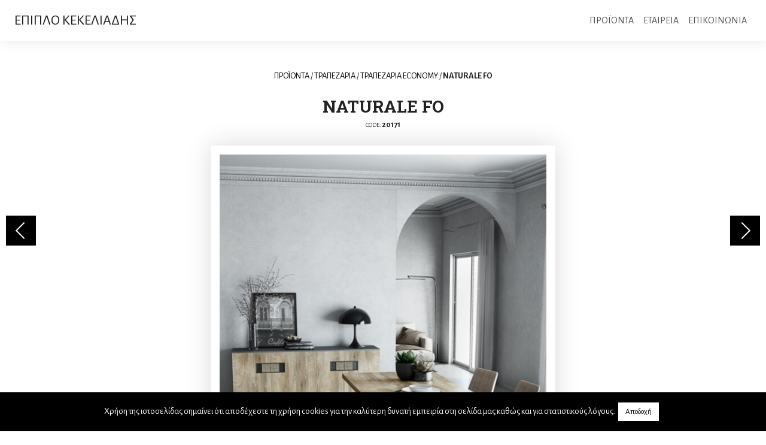

--- FILE ---
content_type: text/html; charset=UTF-8
request_url: https://www.kekeliadis.gr/naturale-fo-2/
body_size: 19602
content:
<!doctype html>
<html lang="el" prefix="og: https://ogp.me/ns#">
<head>
	<meta charset="UTF-8">
	<meta name="viewport" content="width=device-width, initial-scale=1, shrink-to-fit=no, user-scalable=no">
	<meta name="description" content="Έπιπλο Κεκελιάδης - Για όμορφα σπίτια, ιδανικά επιπλωμένα, 10ο χλμ Δράμας-Καβάλας, τηλ: 25210 68943">
	<meta name="keywords" content="επιπλα δραμα,επιπλο δραμα,επιπλο κεκελιαδη,χειροποιητο επιπλο,επισκευες επιπλων,αναπαλαιωσεις επιπλων,ειδικες κατασκευες,αλλαγη υφασματος στο παλιο σαλονι,διακοσμηση εσωτερικου χωρου,λουστρο σε παλια επιπλα,Σαλονι - Καθιστικο,Σαλονι,Τραπεζι σαλονιου,Πολυθρονα,Πολυθρονα-κρεβατι,Καναπες-Κρεβατι,Σκαμπο-Παγκακι,Συνθετο,Επιπλο TV,Κονσολες,Τραπεζαρια,Σετ τραπεζαριας,Τραπεζι,Μπουφες,Βιτρινα,Καρεκλες,Σκαμπο bar,Κρεβατοκαμαρα,Κρεβατοκαμαρα,Κρεβατι υφασματινο,Κομοδινo-Συρταριερα,Ντουλαπα,Κλασικο επιπλο,Σαλονι,Τραπεζι σαλονιου,Ανακλινδρο,Τραπεζαρια,Καρεκλα,Βιτρινα,Συνθετο,Επιπλο TV,Κονσολες,Μικροεπιπλο,Κρεβατοκαμαρες,Μικροεπιπλο,Τραπεζακι,Καλογερος,Κρεμαστρα,Ραφια,Συρταριερες-Παπουτσοθηκες,Διακοσμητικα,Κλειδοθηκες,Καθρεφτες,Ρολοϊ,Διακοσμητικο σφυρηλατο,Επιπλο γραφειου,Γραφειο,Φωτισμος,Δαπεδου,Οροφης,Επιτραπεζια,Στρωμα Candia,Mediterranean collection,Ανατομικο στρωμα,Ορθοπεδικο στρωμα,Στρωμα χωρις ελατηρια,Κρεβατι,Παιδικο-Εφηβικο,Woody line,Country style,Επιπλο Astir,kekeliadis furniture, furniture drama, hand-crafted furniture,custom designed furniture,old furniture repair,old furniture restoration,lacquer application,fabric replacement,interior decoration,Living room,Sofas,Coffee tables,Armchairs,Armchair-beds,Sofa-beds,Stools-benches,Systems,TV units,Consoles,Dining tables,Dining room set,Dining tables,Sideboards,Showcases,Chairs,Bar stools,Bedroom,Bedroom,Fabric beds,Night stands-Dressers,Wardrobes,Classic furniture,Sofas,Coffee tables,Daybeds,Dining tables,Chairs,Showcases,Systems,TV units,Consoles,Complements,Bedrooms,Complements,Side tables,Coat hangers,Coat hangers,Wall shelves,Drawers-Shoe racks,Ornaments,Keycases,Mirrors,Clocks,Forged decorations,Office,Desks,Lighting,Floor lamps,Ceiling,Table lamps,Candia matresses,Mediterranean collection,Anatomic matresses,Orthopedic matresses,Springless matresses,Beds,Kids-Teenagers,Woody line,Country style,Astir furniture">
	<link rel="profile" href="https://gmpg.org/xfn/11">
	<link rel="apple-touch-icon" sizes="180x180" href="/apple-touch-icon.png">
	<link rel="icon" type="image/png" sizes="32x32" href="/favicon-32x32.png">
	<link rel="icon" type="image/png" sizes="16x16" href="/favicon-16x16.png">
	<link rel="manifest" href="/site.webmanifest">
	<link rel="mask-icon" href="/safari-pinned-tab.svg" color="#5bbad5">
	<meta name="msapplication-TileColor" content="#000000">
	<meta name="theme-color" content="#ffffff">
    <link rel="preconnect" href="https://fonts.googleapis.com">
    <link rel="preconnect" href="https://fonts.gstatic.com" crossorigin>
    <link href="https://fonts.googleapis.com/css2?family=Alegreya+Sans:ital,wght@0,400;0,700;1,400;1,700&family=Roboto+Slab:wght@100..900&display=swap" rel="stylesheet">
	
<!-- Search Engine Optimization by Rank Math - https://rankmath.com/ -->
<title>NATURALE FO - Έπιπλο Κεκελιάδης</title>
<meta name="description" content="NATURALE FO - Έπιπλο Κεκελιάδης"/>
<meta name="robots" content="follow, index, max-snippet:-1, max-video-preview:-1, max-image-preview:large"/>
<link rel="canonical" href="https://www.kekeliadis.gr/naturale-fo-2/" />
<meta property="og:locale" content="el_GR" />
<meta property="og:type" content="article" />
<meta property="og:title" content="NATURALE FO - Έπιπλο Κεκελιάδης" />
<meta property="og:description" content="NATURALE FO - Έπιπλο Κεκελιάδης" />
<meta property="og:url" content="https://www.kekeliadis.gr/naturale-fo-2/" />
<meta property="og:site_name" content="Έπιπλο Κεκελιάδης" />
<meta property="article:publisher" content="https://www.facebook.com/KekeliadisABEEE" />
<meta property="article:author" content="https://www.facebook.com/giannis.kekeliadis/" />
<meta property="article:section" content="ΤΡΑΠΕΖΑΡΙΑ ECONOMY" />
<meta property="og:updated_time" content="2024-02-27T11:43:18+00:00" />
<meta property="fb:admins" content="https://www.facebook.com/giannis.kekeliadis/" />
<meta property="og:image" content="https://www.kekeliadis.gr/wp-content/uploads/2021/02/NATURALE-FO-1.jpg" />
<meta property="og:image:secure_url" content="https://www.kekeliadis.gr/wp-content/uploads/2021/02/NATURALE-FO-1.jpg" />
<meta property="og:image:width" content="600" />
<meta property="og:image:height" content="792" />
<meta property="og:image:alt" content="NATURALE FO" />
<meta property="og:image:type" content="image/jpeg" />
<meta property="article:published_time" content="2021-02-01T11:01:29+00:00" />
<meta property="article:modified_time" content="2024-02-27T11:43:18+00:00" />
<meta name="twitter:card" content="summary_large_image" />
<meta name="twitter:title" content="NATURALE FO - Έπιπλο Κεκελιάδης" />
<meta name="twitter:description" content="NATURALE FO - Έπιπλο Κεκελιάδης" />
<meta name="twitter:site" content="@kekeliadis" />
<meta name="twitter:creator" content="@kekeliadis" />
<meta name="twitter:image" content="https://www.kekeliadis.gr/wp-content/uploads/2021/02/NATURALE-FO-1.jpg" />
<meta name="twitter:label1" content="Written by" />
<meta name="twitter:data1" content="kekeliadis" />
<meta name="twitter:label2" content="Time to read" />
<meta name="twitter:data2" content="Less than a minute" />
<script type="application/ld+json" class="rank-math-schema">{"@context":"https://schema.org","@graph":[{"@type":"Organization","@id":"https://www.kekeliadis.gr/#organization","name":"\u0388\u03c0\u03b9\u03c0\u03bb\u03bf \u039a\u03b5\u03ba\u03b5\u03bb\u03b9\u03ac\u03b4\u03b7\u03c2","url":"https://www.kekeliadis.gr","sameAs":["https://www.facebook.com/KekeliadisABEEE","https://twitter.com/kekeliadis"],"logo":{"@type":"ImageObject","@id":"https://www.kekeliadis.gr/#logo","url":"https://www.kekeliadis.gr/wp-content/uploads/2021/02/cropped-Screenshot_1.png","contentUrl":"https://www.kekeliadis.gr/wp-content/uploads/2021/02/cropped-Screenshot_1.png","caption":"\u0388\u03c0\u03b9\u03c0\u03bb\u03bf \u039a\u03b5\u03ba\u03b5\u03bb\u03b9\u03ac\u03b4\u03b7\u03c2","inLanguage":"el","width":"802","height":"98"}},{"@type":"WebSite","@id":"https://www.kekeliadis.gr/#website","url":"https://www.kekeliadis.gr","name":"\u0388\u03c0\u03b9\u03c0\u03bb\u03bf \u039a\u03b5\u03ba\u03b5\u03bb\u03b9\u03ac\u03b4\u03b7\u03c2","publisher":{"@id":"https://www.kekeliadis.gr/#organization"},"inLanguage":"el"},{"@type":"ImageObject","@id":"https://www.kekeliadis.gr/wp-content/uploads/2021/02/NATURALE2-FO-760x378.png","url":"https://www.kekeliadis.gr/wp-content/uploads/2021/02/NATURALE2-FO-760x378.png","width":"200","height":"200","inLanguage":"el"},{"@type":"WebPage","@id":"https://www.kekeliadis.gr/naturale-fo-2/#webpage","url":"https://www.kekeliadis.gr/naturale-fo-2/","name":"NATURALE FO - \u0388\u03c0\u03b9\u03c0\u03bb\u03bf \u039a\u03b5\u03ba\u03b5\u03bb\u03b9\u03ac\u03b4\u03b7\u03c2","datePublished":"2021-02-01T11:01:29+00:00","dateModified":"2024-02-27T11:43:18+00:00","isPartOf":{"@id":"https://www.kekeliadis.gr/#website"},"primaryImageOfPage":{"@id":"https://www.kekeliadis.gr/wp-content/uploads/2021/02/NATURALE2-FO-760x378.png"},"inLanguage":"el"},{"@type":"Person","@id":"https://www.kekeliadis.gr/naturale-fo-2/#author","name":"kekeliadis","image":{"@type":"ImageObject","@id":"https://secure.gravatar.com/avatar/76580dea6add815023a669128c932a14d352d4ddbd157908a01d178deea957fd?s=96&amp;d=mm&amp;r=g","url":"https://secure.gravatar.com/avatar/76580dea6add815023a669128c932a14d352d4ddbd157908a01d178deea957fd?s=96&amp;d=mm&amp;r=g","caption":"kekeliadis","inLanguage":"el"},"worksFor":{"@id":"https://www.kekeliadis.gr/#organization"}},{"@type":"BlogPosting","headline":"NATURALE FO - \u0388\u03c0\u03b9\u03c0\u03bb\u03bf \u039a\u03b5\u03ba\u03b5\u03bb\u03b9\u03ac\u03b4\u03b7\u03c2","datePublished":"2021-02-01T11:01:29+00:00","dateModified":"2024-02-27T11:43:18+00:00","author":{"@id":"https://www.kekeliadis.gr/naturale-fo-2/#author","name":"kekeliadis"},"publisher":{"@id":"https://www.kekeliadis.gr/#organization"},"description":"NATURALE FO - \u0388\u03c0\u03b9\u03c0\u03bb\u03bf \u039a\u03b5\u03ba\u03b5\u03bb\u03b9\u03ac\u03b4\u03b7\u03c2","name":"NATURALE FO - \u0388\u03c0\u03b9\u03c0\u03bb\u03bf \u039a\u03b5\u03ba\u03b5\u03bb\u03b9\u03ac\u03b4\u03b7\u03c2","@id":"https://www.kekeliadis.gr/naturale-fo-2/#richSnippet","isPartOf":{"@id":"https://www.kekeliadis.gr/naturale-fo-2/#webpage"},"image":{"@id":"https://www.kekeliadis.gr/wp-content/uploads/2021/02/NATURALE2-FO-760x378.png"},"inLanguage":"el","mainEntityOfPage":{"@id":"https://www.kekeliadis.gr/naturale-fo-2/#webpage"}}]}</script>
<!-- /Rank Math WordPress SEO plugin -->

<script type='application/javascript'  id='pys-version-script'>console.log('PixelYourSite Free version 11.1.5.2');</script>
<link rel='dns-prefetch' href='//static.addtoany.com' />
<link rel='dns-prefetch' href='//maxcdn.bootstrapcdn.com' />
<link rel="alternate" type="application/rss+xml" title="Ροή RSS &raquo; Έπιπλο Κεκελιάδης" href="https://www.kekeliadis.gr/feed/" />
<link rel="alternate" type="application/rss+xml" title="Ροή Σχολίων &raquo; Έπιπλο Κεκελιάδης" href="https://www.kekeliadis.gr/comments/feed/" />
<link rel="alternate" type="application/rss+xml" title="Ροή Σχολίων Έπιπλο Κεκελιάδης &raquo; NATURALE FO" href="https://www.kekeliadis.gr/naturale-fo-2/feed/" />
<link rel="alternate" title="oEmbed (JSON)" type="application/json+oembed" href="https://www.kekeliadis.gr/wp-json/oembed/1.0/embed?url=https%3A%2F%2Fwww.kekeliadis.gr%2Fnaturale-fo-2%2F" />
<link rel="alternate" title="oEmbed (XML)" type="text/xml+oembed" href="https://www.kekeliadis.gr/wp-json/oembed/1.0/embed?url=https%3A%2F%2Fwww.kekeliadis.gr%2Fnaturale-fo-2%2F&#038;format=xml" />
<style id='wp-img-auto-sizes-contain-inline-css' type='text/css'>
img:is([sizes=auto i],[sizes^="auto," i]){contain-intrinsic-size:3000px 1500px}
/*# sourceURL=wp-img-auto-sizes-contain-inline-css */
</style>

<style id='wp-emoji-styles-inline-css' type='text/css'>

	img.wp-smiley, img.emoji {
		display: inline !important;
		border: none !important;
		box-shadow: none !important;
		height: 1em !important;
		width: 1em !important;
		margin: 0 0.07em !important;
		vertical-align: -0.1em !important;
		background: none !important;
		padding: 0 !important;
	}
/*# sourceURL=wp-emoji-styles-inline-css */
</style>
<link rel='stylesheet' id='wp-block-library-css' href='https://www.kekeliadis.gr/wp-includes/css/dist/block-library/style.min.css?ver=6.9' type='text/css' media='all' />
<style id='global-styles-inline-css' type='text/css'>
:root{--wp--preset--aspect-ratio--square: 1;--wp--preset--aspect-ratio--4-3: 4/3;--wp--preset--aspect-ratio--3-4: 3/4;--wp--preset--aspect-ratio--3-2: 3/2;--wp--preset--aspect-ratio--2-3: 2/3;--wp--preset--aspect-ratio--16-9: 16/9;--wp--preset--aspect-ratio--9-16: 9/16;--wp--preset--color--black: #000000;--wp--preset--color--cyan-bluish-gray: #abb8c3;--wp--preset--color--white: #ffffff;--wp--preset--color--pale-pink: #f78da7;--wp--preset--color--vivid-red: #cf2e2e;--wp--preset--color--luminous-vivid-orange: #ff6900;--wp--preset--color--luminous-vivid-amber: #fcb900;--wp--preset--color--light-green-cyan: #7bdcb5;--wp--preset--color--vivid-green-cyan: #00d084;--wp--preset--color--pale-cyan-blue: #8ed1fc;--wp--preset--color--vivid-cyan-blue: #0693e3;--wp--preset--color--vivid-purple: #9b51e0;--wp--preset--gradient--vivid-cyan-blue-to-vivid-purple: linear-gradient(135deg,rgb(6,147,227) 0%,rgb(155,81,224) 100%);--wp--preset--gradient--light-green-cyan-to-vivid-green-cyan: linear-gradient(135deg,rgb(122,220,180) 0%,rgb(0,208,130) 100%);--wp--preset--gradient--luminous-vivid-amber-to-luminous-vivid-orange: linear-gradient(135deg,rgb(252,185,0) 0%,rgb(255,105,0) 100%);--wp--preset--gradient--luminous-vivid-orange-to-vivid-red: linear-gradient(135deg,rgb(255,105,0) 0%,rgb(207,46,46) 100%);--wp--preset--gradient--very-light-gray-to-cyan-bluish-gray: linear-gradient(135deg,rgb(238,238,238) 0%,rgb(169,184,195) 100%);--wp--preset--gradient--cool-to-warm-spectrum: linear-gradient(135deg,rgb(74,234,220) 0%,rgb(151,120,209) 20%,rgb(207,42,186) 40%,rgb(238,44,130) 60%,rgb(251,105,98) 80%,rgb(254,248,76) 100%);--wp--preset--gradient--blush-light-purple: linear-gradient(135deg,rgb(255,206,236) 0%,rgb(152,150,240) 100%);--wp--preset--gradient--blush-bordeaux: linear-gradient(135deg,rgb(254,205,165) 0%,rgb(254,45,45) 50%,rgb(107,0,62) 100%);--wp--preset--gradient--luminous-dusk: linear-gradient(135deg,rgb(255,203,112) 0%,rgb(199,81,192) 50%,rgb(65,88,208) 100%);--wp--preset--gradient--pale-ocean: linear-gradient(135deg,rgb(255,245,203) 0%,rgb(182,227,212) 50%,rgb(51,167,181) 100%);--wp--preset--gradient--electric-grass: linear-gradient(135deg,rgb(202,248,128) 0%,rgb(113,206,126) 100%);--wp--preset--gradient--midnight: linear-gradient(135deg,rgb(2,3,129) 0%,rgb(40,116,252) 100%);--wp--preset--font-size--small: 13px;--wp--preset--font-size--medium: 20px;--wp--preset--font-size--large: 36px;--wp--preset--font-size--x-large: 42px;--wp--preset--spacing--20: 0.44rem;--wp--preset--spacing--30: 0.67rem;--wp--preset--spacing--40: 1rem;--wp--preset--spacing--50: 1.5rem;--wp--preset--spacing--60: 2.25rem;--wp--preset--spacing--70: 3.38rem;--wp--preset--spacing--80: 5.06rem;--wp--preset--shadow--natural: 6px 6px 9px rgba(0, 0, 0, 0.2);--wp--preset--shadow--deep: 12px 12px 50px rgba(0, 0, 0, 0.4);--wp--preset--shadow--sharp: 6px 6px 0px rgba(0, 0, 0, 0.2);--wp--preset--shadow--outlined: 6px 6px 0px -3px rgb(255, 255, 255), 6px 6px rgb(0, 0, 0);--wp--preset--shadow--crisp: 6px 6px 0px rgb(0, 0, 0);}:where(.is-layout-flex){gap: 0.5em;}:where(.is-layout-grid){gap: 0.5em;}body .is-layout-flex{display: flex;}.is-layout-flex{flex-wrap: wrap;align-items: center;}.is-layout-flex > :is(*, div){margin: 0;}body .is-layout-grid{display: grid;}.is-layout-grid > :is(*, div){margin: 0;}:where(.wp-block-columns.is-layout-flex){gap: 2em;}:where(.wp-block-columns.is-layout-grid){gap: 2em;}:where(.wp-block-post-template.is-layout-flex){gap: 1.25em;}:where(.wp-block-post-template.is-layout-grid){gap: 1.25em;}.has-black-color{color: var(--wp--preset--color--black) !important;}.has-cyan-bluish-gray-color{color: var(--wp--preset--color--cyan-bluish-gray) !important;}.has-white-color{color: var(--wp--preset--color--white) !important;}.has-pale-pink-color{color: var(--wp--preset--color--pale-pink) !important;}.has-vivid-red-color{color: var(--wp--preset--color--vivid-red) !important;}.has-luminous-vivid-orange-color{color: var(--wp--preset--color--luminous-vivid-orange) !important;}.has-luminous-vivid-amber-color{color: var(--wp--preset--color--luminous-vivid-amber) !important;}.has-light-green-cyan-color{color: var(--wp--preset--color--light-green-cyan) !important;}.has-vivid-green-cyan-color{color: var(--wp--preset--color--vivid-green-cyan) !important;}.has-pale-cyan-blue-color{color: var(--wp--preset--color--pale-cyan-blue) !important;}.has-vivid-cyan-blue-color{color: var(--wp--preset--color--vivid-cyan-blue) !important;}.has-vivid-purple-color{color: var(--wp--preset--color--vivid-purple) !important;}.has-black-background-color{background-color: var(--wp--preset--color--black) !important;}.has-cyan-bluish-gray-background-color{background-color: var(--wp--preset--color--cyan-bluish-gray) !important;}.has-white-background-color{background-color: var(--wp--preset--color--white) !important;}.has-pale-pink-background-color{background-color: var(--wp--preset--color--pale-pink) !important;}.has-vivid-red-background-color{background-color: var(--wp--preset--color--vivid-red) !important;}.has-luminous-vivid-orange-background-color{background-color: var(--wp--preset--color--luminous-vivid-orange) !important;}.has-luminous-vivid-amber-background-color{background-color: var(--wp--preset--color--luminous-vivid-amber) !important;}.has-light-green-cyan-background-color{background-color: var(--wp--preset--color--light-green-cyan) !important;}.has-vivid-green-cyan-background-color{background-color: var(--wp--preset--color--vivid-green-cyan) !important;}.has-pale-cyan-blue-background-color{background-color: var(--wp--preset--color--pale-cyan-blue) !important;}.has-vivid-cyan-blue-background-color{background-color: var(--wp--preset--color--vivid-cyan-blue) !important;}.has-vivid-purple-background-color{background-color: var(--wp--preset--color--vivid-purple) !important;}.has-black-border-color{border-color: var(--wp--preset--color--black) !important;}.has-cyan-bluish-gray-border-color{border-color: var(--wp--preset--color--cyan-bluish-gray) !important;}.has-white-border-color{border-color: var(--wp--preset--color--white) !important;}.has-pale-pink-border-color{border-color: var(--wp--preset--color--pale-pink) !important;}.has-vivid-red-border-color{border-color: var(--wp--preset--color--vivid-red) !important;}.has-luminous-vivid-orange-border-color{border-color: var(--wp--preset--color--luminous-vivid-orange) !important;}.has-luminous-vivid-amber-border-color{border-color: var(--wp--preset--color--luminous-vivid-amber) !important;}.has-light-green-cyan-border-color{border-color: var(--wp--preset--color--light-green-cyan) !important;}.has-vivid-green-cyan-border-color{border-color: var(--wp--preset--color--vivid-green-cyan) !important;}.has-pale-cyan-blue-border-color{border-color: var(--wp--preset--color--pale-cyan-blue) !important;}.has-vivid-cyan-blue-border-color{border-color: var(--wp--preset--color--vivid-cyan-blue) !important;}.has-vivid-purple-border-color{border-color: var(--wp--preset--color--vivid-purple) !important;}.has-vivid-cyan-blue-to-vivid-purple-gradient-background{background: var(--wp--preset--gradient--vivid-cyan-blue-to-vivid-purple) !important;}.has-light-green-cyan-to-vivid-green-cyan-gradient-background{background: var(--wp--preset--gradient--light-green-cyan-to-vivid-green-cyan) !important;}.has-luminous-vivid-amber-to-luminous-vivid-orange-gradient-background{background: var(--wp--preset--gradient--luminous-vivid-amber-to-luminous-vivid-orange) !important;}.has-luminous-vivid-orange-to-vivid-red-gradient-background{background: var(--wp--preset--gradient--luminous-vivid-orange-to-vivid-red) !important;}.has-very-light-gray-to-cyan-bluish-gray-gradient-background{background: var(--wp--preset--gradient--very-light-gray-to-cyan-bluish-gray) !important;}.has-cool-to-warm-spectrum-gradient-background{background: var(--wp--preset--gradient--cool-to-warm-spectrum) !important;}.has-blush-light-purple-gradient-background{background: var(--wp--preset--gradient--blush-light-purple) !important;}.has-blush-bordeaux-gradient-background{background: var(--wp--preset--gradient--blush-bordeaux) !important;}.has-luminous-dusk-gradient-background{background: var(--wp--preset--gradient--luminous-dusk) !important;}.has-pale-ocean-gradient-background{background: var(--wp--preset--gradient--pale-ocean) !important;}.has-electric-grass-gradient-background{background: var(--wp--preset--gradient--electric-grass) !important;}.has-midnight-gradient-background{background: var(--wp--preset--gradient--midnight) !important;}.has-small-font-size{font-size: var(--wp--preset--font-size--small) !important;}.has-medium-font-size{font-size: var(--wp--preset--font-size--medium) !important;}.has-large-font-size{font-size: var(--wp--preset--font-size--large) !important;}.has-x-large-font-size{font-size: var(--wp--preset--font-size--x-large) !important;}
/*# sourceURL=global-styles-inline-css */
</style>

<style id='classic-theme-styles-inline-css' type='text/css'>
/*! This file is auto-generated */
.wp-block-button__link{color:#fff;background-color:#32373c;border-radius:9999px;box-shadow:none;text-decoration:none;padding:calc(.667em + 2px) calc(1.333em + 2px);font-size:1.125em}.wp-block-file__button{background:#32373c;color:#fff;text-decoration:none}
/*# sourceURL=/wp-includes/css/classic-themes.min.css */
</style>
<link rel='stylesheet' id='cookie-law-info-css' href='https://www.kekeliadis.gr/wp-content/plugins/cookie-law-info/legacy/public/css/cookie-law-info-public.css?ver=3.3.9.1' type='text/css' media='all' />
<link rel='stylesheet' id='cookie-law-info-gdpr-css' href='https://www.kekeliadis.gr/wp-content/plugins/cookie-law-info/legacy/public/css/cookie-law-info-gdpr.css?ver=3.3.9.1' type='text/css' media='all' />
<link rel='stylesheet' id='font-awesome-css' href='https://maxcdn.bootstrapcdn.com/font-awesome/4.7.0/css/font-awesome.min.css?ver=4.7.0' type='text/css' media='all' />
<link rel='stylesheet' id='bootstrap-css' href='https://www.kekeliadis.gr/wp-content/themes/kekeliadis/css/bootstrap.css?ver=6.9' type='text/css' media='all' />
<link rel='stylesheet' id='kekeliadis-style-css' href='https://www.kekeliadis.gr/wp-content/themes/kekeliadis/style.css?ver=1.0.3' type='text/css' media='all' />
<link rel='stylesheet' id='addtoany-css' href='https://www.kekeliadis.gr/wp-content/plugins/add-to-any/addtoany.min.css?ver=1.16' type='text/css' media='all' />
<script type="text/javascript" id="addtoany-core-js-before">
/* <![CDATA[ */
window.a2a_config=window.a2a_config||{};a2a_config.callbacks=[];a2a_config.overlays=[];a2a_config.templates={};a2a_localize = {
	Share: "Μοιραστείτε",
	Save: "Αποθήκευση",
	Subscribe: "Εγγραφείτε",
	Email: "Email",
	Bookmark: "Προσθήκη στα Αγαπημένα",
	ShowAll: "Προβολή όλων",
	ShowLess: "Προβολή λιγότερων",
	FindServices: "Αναζήτηση υπηρεσίας(ιών)",
	FindAnyServiceToAddTo: "Άμεση προσθήκη κάθε υπηρεσίας",
	PoweredBy: "Powered by",
	ShareViaEmail: "Μοιραστείτε μέσω e-mail",
	SubscribeViaEmail: "Εγγραφείτε μέσω e-mail",
	BookmarkInYourBrowser: "Προσθήκη στα Αγαπημένα μέσα από τον σελιδοδείκτη σας",
	BookmarkInstructions: "Πατήστε Ctrl+D or \u2318+D για να προσθέσετε τη σελίδα στα Αγαπημένα σας",
	AddToYourFavorites: "Προσθήκη στα Αγαπημένα",
	SendFromWebOrProgram: "Αποστολή από οποιοδήποτε e-mail διεύθυνση ή e-mail πρόγραμμα",
	EmailProgram: "E-mail πρόγραμμα",
	More: "Περισσότερα &#8230;",
	ThanksForSharing: "Ευχαριστώ για την κοινοποίηση!",
	ThanksForFollowing: "Ευχαριστώ που με ακολουθείτε!"
};


//# sourceURL=addtoany-core-js-before
/* ]]> */
</script>
<script type="text/javascript" defer src="https://static.addtoany.com/menu/page.js" id="addtoany-core-js"></script>
<script type="text/javascript" src="https://www.kekeliadis.gr/wp-includes/js/jquery/jquery.min.js?ver=3.7.1" id="jquery-core-js"></script>
<script type="text/javascript" src="https://www.kekeliadis.gr/wp-includes/js/jquery/jquery-migrate.min.js?ver=3.4.1" id="jquery-migrate-js"></script>
<script type="text/javascript" defer src="https://www.kekeliadis.gr/wp-content/plugins/add-to-any/addtoany.min.js?ver=1.1" id="addtoany-jquery-js"></script>
<script type="text/javascript" id="cookie-law-info-js-extra">
/* <![CDATA[ */
var Cli_Data = {"nn_cookie_ids":[],"cookielist":[],"non_necessary_cookies":[],"ccpaEnabled":"","ccpaRegionBased":"","ccpaBarEnabled":"","strictlyEnabled":["necessary","obligatoire"],"ccpaType":"gdpr","js_blocking":"","custom_integration":"","triggerDomRefresh":"","secure_cookies":""};
var cli_cookiebar_settings = {"animate_speed_hide":"500","animate_speed_show":"500","background":"#000000","border":"#b1a6a6c2","border_on":"","button_1_button_colour":"#ffffff","button_1_button_hover":"#cccccc","button_1_link_colour":"#000000","button_1_as_button":"1","button_1_new_win":"","button_2_button_colour":"#333","button_2_button_hover":"#292929","button_2_link_colour":"#444","button_2_as_button":"","button_2_hidebar":"","button_3_button_colour":"#000","button_3_button_hover":"#000000","button_3_link_colour":"#fff","button_3_as_button":"1","button_3_new_win":"","button_4_button_colour":"#000","button_4_button_hover":"#000000","button_4_link_colour":"#fff","button_4_as_button":"1","button_7_button_colour":"#61a229","button_7_button_hover":"#4e8221","button_7_link_colour":"#fff","button_7_as_button":"1","button_7_new_win":"","font_family":"inherit","header_fix":"","notify_animate_hide":"","notify_animate_show":"","notify_div_id":"#cookie-law-info-bar","notify_position_horizontal":"right","notify_position_vertical":"bottom","scroll_close":"","scroll_close_reload":"","accept_close_reload":"","reject_close_reload":"","showagain_tab":"","showagain_background":"#fff","showagain_border":"#000","showagain_div_id":"#cookie-law-info-again","showagain_x_position":"100px","text":"#ffffff","show_once_yn":"","show_once":"10000","logging_on":"","as_popup":"","popup_overlay":"1","bar_heading_text":"","cookie_bar_as":"banner","popup_showagain_position":"bottom-right","widget_position":"left"};
var log_object = {"ajax_url":"https://www.kekeliadis.gr/wp-admin/admin-ajax.php"};
//# sourceURL=cookie-law-info-js-extra
/* ]]> */
</script>
<script type="text/javascript" src="https://www.kekeliadis.gr/wp-content/plugins/cookie-law-info/legacy/public/js/cookie-law-info-public.js?ver=3.3.9.1" id="cookie-law-info-js"></script>
<script type="text/javascript" id="jquery-remove-uppercase-accents-js-extra">
/* <![CDATA[ */
var rua = {"accents":[{"original":"\u0386\u0399","convert":"\u0391\u03aa"},{"original":"\u0386\u03a5","convert":"\u0391\u03ab"},{"original":"\u0388\u0399","convert":"\u0395\u03aa"},{"original":"\u038c\u0399","convert":"\u039f\u03aa"},{"original":"\u0388\u03a5","convert":"\u0395\u03ab"},{"original":"\u038c\u03a5","convert":"\u039f\u03ab"},{"original":"\u03ac\u03b9","convert":"\u03b1\u03ca"},{"original":"\u03ad\u03b9","convert":"\u03b5\u03ca"},{"original":"\u0386\u03c5","convert":"\u03b1\u03cb"},{"original":"\u03ac\u03c5","convert":"\u03b1\u03cb"},{"original":"\u03cc\u03b9","convert":"\u03bf\u03ca"},{"original":"\u0388\u03c5","convert":"\u03b5\u03cb"},{"original":"\u03ad\u03c5","convert":"\u03b5\u03cb"},{"original":"\u03cc\u03c5","convert":"\u03bf\u03cb"},{"original":"\u038c\u03c5","convert":"\u03bf\u03cb"},{"original":"\u0386","convert":"\u0391"},{"original":"\u03ac","convert":"\u03b1"},{"original":"\u0388","convert":"\u0395"},{"original":"\u03ad","convert":"\u03b5"},{"original":"\u0389","convert":"\u0397"},{"original":"\u03ae","convert":"\u03b7"},{"original":"\u038a","convert":"\u0399"},{"original":"\u03aa","convert":"\u0399"},{"original":"\u03af","convert":"\u03b9"},{"original":"\u0390","convert":"\u03ca"},{"original":"\u038c","convert":"\u039f"},{"original":"\u03cc","convert":"\u03bf"},{"original":"\u038e","convert":"\u03a5"},{"original":"\u03cd","convert":"\u03c5"},{"original":"\u03b0","convert":"\u03cb"},{"original":"\u038f","convert":"\u03a9"},{"original":"\u03ce","convert":"\u03c9"}],"selectors":"","selAction":""};
//# sourceURL=jquery-remove-uppercase-accents-js-extra
/* ]]> */
</script>
<script type="text/javascript" src="https://www.kekeliadis.gr/wp-content/plugins/remove-uppercase-accents/js/jquery.remove-uppercase-accents.js?ver=6.9" id="jquery-remove-uppercase-accents-js"></script>
<script type="text/javascript" src="https://www.kekeliadis.gr/wp-content/plugins/pixelyoursite/dist/scripts/jquery.bind-first-0.2.3.min.js?ver=0.2.3" id="jquery-bind-first-js"></script>
<script type="text/javascript" src="https://www.kekeliadis.gr/wp-content/plugins/pixelyoursite/dist/scripts/js.cookie-2.1.3.min.js?ver=2.1.3" id="js-cookie-pys-js"></script>
<script type="text/javascript" src="https://www.kekeliadis.gr/wp-content/plugins/pixelyoursite/dist/scripts/tld.min.js?ver=2.3.1" id="js-tld-js"></script>
<script type="text/javascript" id="pys-js-extra">
/* <![CDATA[ */
var pysOptions = {"staticEvents":{"facebook":{"init_event":[{"delay":0,"type":"static","ajaxFire":true,"name":"PageView","pixelIds":["1816872281824868"],"eventID":"66952419-dca2-42a3-92c8-d3a4f70c0730","params":{"post_category":"\u03a4\u03a1\u0391\u03a0\u0395\u0396\u0391\u03a1\u0399\u0391 ECONOMY","page_title":"NATURALE FO","post_type":"post","post_id":10171,"plugin":"PixelYourSite","user_role":"guest","event_url":"www.kekeliadis.gr/naturale-fo-2/"},"e_id":"init_event","ids":[],"hasTimeWindow":false,"timeWindow":0,"woo_order":"","edd_order":""}]}},"dynamicEvents":{"automatic_event_form":{"facebook":{"delay":0,"type":"dyn","name":"Form","pixelIds":["1816872281824868"],"eventID":"7d6326bf-5cca-4163-a723-0ed80901c3fc","params":{"page_title":"NATURALE FO","post_type":"post","post_id":10171,"plugin":"PixelYourSite","user_role":"guest","event_url":"www.kekeliadis.gr/naturale-fo-2/"},"e_id":"automatic_event_form","ids":[],"hasTimeWindow":false,"timeWindow":0,"woo_order":"","edd_order":""}},"automatic_event_download":{"facebook":{"delay":0,"type":"dyn","name":"Download","extensions":["","doc","exe","js","pdf","ppt","tgz","zip","xls"],"pixelIds":["1816872281824868"],"eventID":"471ff635-8371-41fe-94f3-cabe3cbd5c41","params":{"page_title":"NATURALE FO","post_type":"post","post_id":10171,"plugin":"PixelYourSite","user_role":"guest","event_url":"www.kekeliadis.gr/naturale-fo-2/"},"e_id":"automatic_event_download","ids":[],"hasTimeWindow":false,"timeWindow":0,"woo_order":"","edd_order":""}},"automatic_event_comment":{"facebook":{"delay":0,"type":"dyn","name":"Comment","pixelIds":["1816872281824868"],"eventID":"6572af3a-0e6d-4770-a3b8-42f83d89e464","params":{"page_title":"NATURALE FO","post_type":"post","post_id":10171,"plugin":"PixelYourSite","user_role":"guest","event_url":"www.kekeliadis.gr/naturale-fo-2/"},"e_id":"automatic_event_comment","ids":[],"hasTimeWindow":false,"timeWindow":0,"woo_order":"","edd_order":""}}},"triggerEvents":[],"triggerEventTypes":[],"facebook":{"pixelIds":["1816872281824868"],"advancedMatching":[],"advancedMatchingEnabled":false,"removeMetadata":false,"wooVariableAsSimple":false,"serverApiEnabled":false,"wooCRSendFromServer":false,"send_external_id":null,"enabled_medical":false,"do_not_track_medical_param":["event_url","post_title","page_title","landing_page","content_name","categories","category_name","tags"],"meta_ldu":false},"debug":"","siteUrl":"https://www.kekeliadis.gr","ajaxUrl":"https://www.kekeliadis.gr/wp-admin/admin-ajax.php","ajax_event":"7658593452","enable_remove_download_url_param":"1","cookie_duration":"7","last_visit_duration":"60","enable_success_send_form":"","ajaxForServerEvent":"1","ajaxForServerStaticEvent":"1","useSendBeacon":"1","send_external_id":"1","external_id_expire":"180","track_cookie_for_subdomains":"1","google_consent_mode":"1","gdpr":{"ajax_enabled":true,"all_disabled_by_api":true,"facebook_disabled_by_api":false,"analytics_disabled_by_api":false,"google_ads_disabled_by_api":false,"pinterest_disabled_by_api":false,"bing_disabled_by_api":false,"reddit_disabled_by_api":false,"externalID_disabled_by_api":false,"facebook_prior_consent_enabled":true,"analytics_prior_consent_enabled":true,"google_ads_prior_consent_enabled":null,"pinterest_prior_consent_enabled":true,"bing_prior_consent_enabled":true,"cookiebot_integration_enabled":false,"cookiebot_facebook_consent_category":"marketing","cookiebot_analytics_consent_category":"statistics","cookiebot_tiktok_consent_category":"marketing","cookiebot_google_ads_consent_category":"marketing","cookiebot_pinterest_consent_category":"marketing","cookiebot_bing_consent_category":"marketing","consent_magic_integration_enabled":false,"real_cookie_banner_integration_enabled":false,"cookie_notice_integration_enabled":false,"cookie_law_info_integration_enabled":true,"analytics_storage":{"enabled":true,"value":"granted","filter":false},"ad_storage":{"enabled":true,"value":"granted","filter":false},"ad_user_data":{"enabled":true,"value":"granted","filter":false},"ad_personalization":{"enabled":true,"value":"granted","filter":false}},"cookie":{"disabled_all_cookie":false,"disabled_start_session_cookie":false,"disabled_advanced_form_data_cookie":false,"disabled_landing_page_cookie":false,"disabled_first_visit_cookie":false,"disabled_trafficsource_cookie":false,"disabled_utmTerms_cookie":false,"disabled_utmId_cookie":false},"tracking_analytics":{"TrafficSource":"direct","TrafficLanding":"undefined","TrafficUtms":[],"TrafficUtmsId":[]},"GATags":{"ga_datalayer_type":"default","ga_datalayer_name":"dataLayerPYS"},"woo":{"enabled":false},"edd":{"enabled":false},"cache_bypass":"1768874534"};
//# sourceURL=pys-js-extra
/* ]]> */
</script>
<script type="text/javascript" src="https://www.kekeliadis.gr/wp-content/plugins/pixelyoursite/dist/scripts/public.js?ver=11.1.5.2" id="pys-js"></script>
<link rel="https://api.w.org/" href="https://www.kekeliadis.gr/wp-json/" /><link rel="alternate" title="JSON" type="application/json" href="https://www.kekeliadis.gr/wp-json/wp/v2/posts/10171" /><link rel="EditURI" type="application/rsd+xml" title="RSD" href="https://www.kekeliadis.gr/xmlrpc.php?rsd" />
<meta name="generator" content="WordPress 6.9" />
<link rel='shortlink' href='https://www.kekeliadis.gr/?p=10171' />
<link rel="pingback" href="https://www.kekeliadis.gr/xmlrpc.php">
<!-- Meta Pixel Code -->
<script type='text/javascript'>
!function(f,b,e,v,n,t,s){if(f.fbq)return;n=f.fbq=function(){n.callMethod?
n.callMethod.apply(n,arguments):n.queue.push(arguments)};if(!f._fbq)f._fbq=n;
n.push=n;n.loaded=!0;n.version='2.0';n.queue=[];t=b.createElement(e);t.async=!0;
t.src=v;s=b.getElementsByTagName(e)[0];s.parentNode.insertBefore(t,s)}(window,
document,'script','https://connect.facebook.net/en_US/fbevents.js');
</script>
<!-- End Meta Pixel Code -->
<script type='text/javascript'>var url = window.location.origin + '?ob=open-bridge';
            fbq('set', 'openbridge', '2850866778512484', url);
fbq('init', '2850866778512484', {}, {
    "agent": "wordpress-6.9-4.1.5"
})</script><script type='text/javascript'>
    fbq('track', 'PageView', []);
  </script></head>

<body class="wp-singular post-template-default single single-post postid-10171 single-format-standard wp-custom-logo wp-theme-kekeliadis">

	<nav class="navbar navbar-light navbar-expand-md justify-content-between">
		<div class="container">
		  <a class="navbar-brand" href="https://www.kekeliadis.gr">
		    <h1>Έπιπλο Κεκελιάδης</h1>
		  </a>
		  <button class="navbar-toggler btn-menu-toggle">
				<span></span>
			</button>

		  <div class="top-menu navbar-collapse">
				<ul class="navbar-nav navbar-nav-nested ml-auto">
									<li class="nav-item d-none d-md-block">
					<a class="nav-link" href="https://www.kekeliadis.gr/products/living-room/sofas/">Προϊόντα</a>
				</li>
					<li class="nav-item has-submenu-top d-block d-md-none">
						<a class="nav-link" href="https://www.kekeliadis.gr/products/">Προϊόντα</a>
						<ul class="d-none-md">
							<li class="nav-item"><a class="nav-link" href="https://www.kekeliadis.gr/products/souper-prosfores-stromata/">**ΠΡΟΣΦΟΡΕΣ** **ΣΤΡΩΜΑΤΑ**</a></li><li class="nav-item has-submenu"><a class="nav-link" href="https://www.kekeliadis.gr/products/living-room/">Σαλόνι</a><ul><li class="nav-item"><a class="nav-link" href="https://www.kekeliadis.gr/products/living-room/saloni-gonia/">ΣΑΛΟΝΙ ΓΩΝΙΑ</a></li><li class="nav-item"><a class="nav-link" href="https://www.kekeliadis.gr/products/living-room/sofas/">Σαλόνι 3Θ-2Θ</a></li><li class="nav-item"><a class="nav-link" href="https://www.kekeliadis.gr/products/living-room/sofa-beds/">ΚΑΝΑΠΕΣ-ΚΡΕΒΑΤΙ</a></li><li class="nav-item"><a class="nav-link" href="https://www.kekeliadis.gr/products/living-room/armchair-beds/">Πολυθρόνα-κρεβάτι</a></li><li class="nav-item"><a class="nav-link" href="https://www.kekeliadis.gr/products/living-room/armchairs/">Πολυθρόνα</a></li><li class="nav-item"><a class="nav-link" href="https://www.kekeliadis.gr/products/living-room/coffee-tables/">Τραπέζι σαλονιού</a></li><li class="nav-item"><a class="nav-link" href="https://www.kekeliadis.gr/products/living-room/trapezi-economy/">ΤΡΑΠΕΖΙ ECONOMY</a></li><li class="nav-item"><a class="nav-link" href="https://www.kekeliadis.gr/products/living-room/stools-benches/">Παγκάκι</a></li><li class="nav-item"><a class="nav-link" href="https://www.kekeliadis.gr/products/living-room/systems/">Σύνθετο</a></li><li class="nav-item"><a class="nav-link" href="https://www.kekeliadis.gr/products/living-room/syntheto-economy/">ΣΥΝΘΕΤΟ ECONOMY</a></li><li class="nav-item"><a class="nav-link" href="https://www.kekeliadis.gr/products/living-room/tv-units/">Έπιπλο TV</a></li><li class="nav-item"><a class="nav-link" href="https://www.kekeliadis.gr/products/living-room/bookcases/">Βιβλιοθήκες</a></li><li class="nav-item"><a class="nav-link" href="https://www.kekeliadis.gr/products/living-room/consoles/">Κονσόλες</a></li><li class="nav-item"><a class="nav-link" href="https://www.kekeliadis.gr/products/living-room/epipla-eisodou-living-room/">ΕΠΙΠΛΑ ΕΙΣΟΔΟΥ</a></li><li class="nav-item"><a class="nav-link" href="https://www.kekeliadis.gr/products/living-room/kathreptes-living-room/">ΚΑΘΡΕΠΤΕΣ</a></li><li class="nav-item"><a class="nav-link" href="https://www.kekeliadis.gr/products/living-room/"><small class="text-xsmall">Δείτε όλα τα προϊόντα της κατηγορίας &rsaquo;</small></a></li></ul><li class="nav-item has-submenu"><a class="nav-link" href="https://www.kekeliadis.gr/products/dining-room/">Τραπεζαρία</a><ul><li class="nav-item"><a class="nav-link" href="https://www.kekeliadis.gr/products/dining-room/dining-room-set/">Σετ τραπεζαρίας</a></li><li class="nav-item"><a class="nav-link" href="https://www.kekeliadis.gr/products/dining-room/dining-tables/">Τραπέζι</a></li><li class="nav-item"><a class="nav-link" href="https://www.kekeliadis.gr/products/dining-room/trapezi-strongylo/">ΤΡΑΠΕΖΙ ΣΤΡΟΓΓΥΛΟ</a></li><li class="nav-item"><a class="nav-link" href="https://www.kekeliadis.gr/products/dining-room/trapezi-economy-dining-room/">ΤΡΑΠΕΖΑΡΙΑ ECONOMY</a></li><li class="nav-item"><a class="nav-link" href="https://www.kekeliadis.gr/products/dining-room/trapezi-kouzinas/">ΤΡΑΠΕΖΙ ΚΟΥΖΙΝΑΣ</a></li><li class="nav-item"><a class="nav-link" href="https://www.kekeliadis.gr/products/dining-room/chairs/">Καρέκλες</a></li><li class="nav-item"><a class="nav-link" href="https://www.kekeliadis.gr/products/dining-room/karekles-kouzinas/">ΚΑΡΕΚΛΕΣ ΚΟΥΖΙΝΑΣ</a></li><li class="nav-item"><a class="nav-link" href="https://www.kekeliadis.gr/products/dining-room/polythrona-dining-room/">ΠΟΛΥΘΡΟΝΑKI</a></li><li class="nav-item"><a class="nav-link" href="https://www.kekeliadis.gr/products/dining-room/bar-stools/">Σκαμπο bar</a></li><li class="nav-item"><a class="nav-link" href="https://www.kekeliadis.gr/products/dining-room/skampo/">ΣΚΑΜΠΟ</a></li><li class="nav-item"><a class="nav-link" href="https://www.kekeliadis.gr/products/dining-room/sideboards/">Μπουφές</a></li><li class="nav-item"><a class="nav-link" href="https://www.kekeliadis.gr/products/dining-room/showcases/">Βιτρίνα</a></li><li class="nav-item"><a class="nav-link" href="https://www.kekeliadis.gr/products/dining-room/"><small class="text-xsmall">Δείτε όλα τα προϊόντα της κατηγορίας &rsaquo;</small></a></li></ul><li class="nav-item has-submenu"><a class="nav-link" href="https://www.kekeliadis.gr/products/complements/">Μικροέπιπλο</a><ul><li class="nav-item"><a class="nav-link" href="https://www.kekeliadis.gr/products/complements/side-tables/">Βοηθητικό Τραπεζάκι</a></li><li class="nav-item"><a class="nav-link" href="https://www.kekeliadis.gr/products/complements/coat-hangers/">Καλόγερος</a></li><li class="nav-item"><a class="nav-link" href="https://www.kekeliadis.gr/products/complements/coat-hangers-complements/">Κρεμάστρα</a></li><li class="nav-item"><a class="nav-link" href="https://www.kekeliadis.gr/products/complements/papoutsothikes/">Παπουτσοθήκες</a></li><li class="nav-item"><a class="nav-link" href="https://www.kekeliadis.gr/products/complements/"><small class="text-xsmall">Δείτε όλα τα προϊόντα της κατηγορίας &rsaquo;</small></a></li></ul><li class="nav-item has-submenu"><a class="nav-link" href="https://www.kekeliadis.gr/products/classic-furniture/">Κλασικό έπιπλο</a><ul><li class="nav-item"><a class="nav-link" href="https://www.kekeliadis.gr/products/classic-furniture/classic-living-rooms/">Σαλόνι</a></li><li class="nav-item"><a class="nav-link" href="https://www.kekeliadis.gr/products/classic-furniture/classic-daybeds/">Ανάκλινδρο</a></li><li class="nav-item"><a class="nav-link" href="https://www.kekeliadis.gr/products/classic-furniture/polythrona/">ΠΟΛΥΘΡΟΝΑ</a></li><li class="nav-item"><a class="nav-link" href="https://www.kekeliadis.gr/products/classic-furniture/classic-coffee-tables/">Τραπέζι σαλονιού</a></li><li class="nav-item"><a class="nav-link" href="https://www.kekeliadis.gr/products/classic-furniture/classic-dining-tables/">Τραπεζαρία-Μπουφές</a></li><li class="nav-item"><a class="nav-link" href="https://www.kekeliadis.gr/products/classic-furniture/classic-chairs/">Καρέκλα</a></li><li class="nav-item"><a class="nav-link" href="https://www.kekeliadis.gr/products/classic-furniture/classic-showcases/">Βιτρίνα</a></li><li class="nav-item"><a class="nav-link" href="https://www.kekeliadis.gr/products/classic-furniture/classic-systems/">Σύνθετο</a></li><li class="nav-item"><a class="nav-link" href="https://www.kekeliadis.gr/products/classic-furniture/classic-tv-units/">Σύνθετα - Έπιπλο TV</a></li><li class="nav-item"><a class="nav-link" href="https://www.kekeliadis.gr/products/classic-furniture/classic-consoles/">Κονσόλες</a></li><li class="nav-item"><a class="nav-link" href="https://www.kekeliadis.gr/products/classic-furniture/classic-complements/">Μικροέπιπλο</a></li><li class="nav-item"><a class="nav-link" href="https://www.kekeliadis.gr/products/classic-furniture/classic-bedrooms/">Κρεβατοκάμαρες</a></li><li class="nav-item"><a class="nav-link" href="https://www.kekeliadis.gr/products/classic-furniture/"><small class="text-xsmall">Δείτε όλα τα προϊόντα της κατηγορίας &rsaquo;</small></a></li></ul><li class="nav-item has-submenu"><a class="nav-link" href="https://www.kekeliadis.gr/products/country-style/">Country style</a><ul><li class="nav-item"><a class="nav-link" href="https://www.kekeliadis.gr/products/country-style/harmonie/">HARMONIE</a></li><li class="nav-item"><a class="nav-link" href="https://www.kekeliadis.gr/products/country-style/escale/">ESCALE</a></li><li class="nav-item"><a class="nav-link" href="https://www.kekeliadis.gr/products/country-style/esquisse/">ESQUISSE</a></li><li class="nav-item"><a class="nav-link" href="https://www.kekeliadis.gr/products/country-style/romance/">ROMANCE</a></li><li class="nav-item"><a class="nav-link" href="https://www.kekeliadis.gr/products/country-style/venitienes/">VENITIENES</a></li><li class="nav-item"><a class="nav-link" href="https://www.kekeliadis.gr/products/country-style/novelties/">NOVELTIES</a></li><li class="nav-item"><a class="nav-link" href="https://www.kekeliadis.gr/products/country-style/trianon/">TRIANON</a></li><li class="nav-item"><a class="nav-link" href="https://www.kekeliadis.gr/products/country-style/chateau/">CHATEAU</a></li><li class="nav-item"><a class="nav-link" href="https://www.kekeliadis.gr/products/country-style/clasic-chic/">CLASIC CHIC</a></li><li class="nav-item"><a class="nav-link" href="https://www.kekeliadis.gr/products/country-style/contemporary/">CONTEMPORARY</a></li><li class="nav-item"><a class="nav-link" href="https://www.kekeliadis.gr/products/country-style/florentin/">Florentin</a></li><li class="nav-item"><a class="nav-link" href="https://www.kekeliadis.gr/products/country-style/"><small class="text-xsmall">Δείτε όλα τα προϊόντα της κατηγορίας &rsaquo;</small></a></li></ul><li class="nav-item has-submenu"><a class="nav-link" href="https://www.kekeliadis.gr/products/bedroom/">Κρεβατοκάμαρα</a><ul><li class="nav-item"><a class="nav-link" href="https://www.kekeliadis.gr/products/bedroom/beds/">Σετ Κρεβατοκάμαρας</a></li><li class="nav-item"><a class="nav-link" href="https://www.kekeliadis.gr/products/bedroom/kevatokamara-economy/">ΚΡΕΒΑΤΟΚΑΜΑΡΑ ECONOMY</a></li><li class="nav-item"><a class="nav-link" href="https://www.kekeliadis.gr/products/bedroom/krevati/">ΚΡΕΒΑΤΙ</a></li><li class="nav-item"><a class="nav-link" href="https://www.kekeliadis.gr/products/bedroom/join/">JOIN</a></li><li class="nav-item"><a class="nav-link" href="https://www.kekeliadis.gr/products/bedroom/letto/">LETTO</a></li><li class="nav-item"><a class="nav-link" href="https://www.kekeliadis.gr/products/bedroom/fabric-beds/">Κρεβάτι υφασμάτινο</a></li><li class="nav-item"><a class="nav-link" href="https://www.kekeliadis.gr/products/bedroom/night-stands-dressers/">Κομοδίνo</a></li><li class="nav-item"><a class="nav-link" href="https://www.kekeliadis.gr/products/bedroom/toualeta/">ΣΥΡΤΑΡΙΕΡΑ</a></li><li class="nav-item"><a class="nav-link" href="https://www.kekeliadis.gr/products/bedroom/syrtariera/">ΣΥΡΤΑΡΙΕΡΑ ΨΗΛΗ</a></li><li class="nav-item"><a class="nav-link" href="https://www.kekeliadis.gr/products/bedroom/kathreptes-bedroom/">ΚΑΘΡΕΠΤΕΣ</a></li><li class="nav-item"><a class="nav-link" href="https://www.kekeliadis.gr/products/bedroom/wardrobes/">Ντουλάπα</a></li><li class="nav-item"><a class="nav-link" href="https://www.kekeliadis.gr/products/bedroom/metalliko-krevati/">ΜΕΤΑΛΛΙΚΟ ΚΡΕΒΑΤΙ</a></li><li class="nav-item"><a class="nav-link" href="https://www.kekeliadis.gr/products/bedroom/"><small class="text-xsmall">Δείτε όλα τα προϊόντα της κατηγορίας &rsaquo;</small></a></li></ul><li class="nav-item has-submenu"><a class="nav-link" href="https://www.kekeliadis.gr/products/candia-matresses/">Στρώμα Candia</a><ul><li class="nav-item"><a class="nav-link" href="https://www.kekeliadis.gr/products/candia-matresses/orthopedic-matresses/">THE INVERTOR</a></li><li class="nav-item"><a class="nav-link" href="https://www.kekeliadis.gr/products/candia-matresses/onar-collection-anatomiko-stroma/">THE LUXURIANT</a></li><li class="nav-item"><a class="nav-link" href="https://www.kekeliadis.gr/products/candia-matresses/anatomic-matresses/">THE PRINCIPAL</a></li><li class="nav-item"><a class="nav-link" href="https://www.kekeliadis.gr/products/candia-matresses/the-essential/">THE ESSENTIAL</a></li><li class="nav-item"><a class="nav-link" href="https://www.kekeliadis.gr/products/candia-matresses/mediterranean-collection/">Bodyfix-Χειροποίητο</a></li><li class="nav-item"><a class="nav-link" href="https://www.kekeliadis.gr/products/candia-matresses/springless-matresses/">NATUREZZA-Xωρίς ελατήρια</a></li><li class="nav-item"><a class="nav-link" href="https://www.kekeliadis.gr/products/candia-matresses/technogel-collection-stroma-choris-elatiria/">TECHNOGEL-ΧΩΡΙΣ ΕΛΑΤΗΡΙΑ</a></li><li class="nav-item"><a class="nav-link" href="https://www.kekeliadis.gr/products/candia-matresses/maxilaria/">MAΞΙΛΑΡΙΑ</a></li><li class="nav-item"><a class="nav-link" href="https://www.kekeliadis.gr/products/candia-matresses/prostateytika/">ΠΡΟΣΤΑΤΕΥΤΙΚΑ</a></li><li class="nav-item"><a class="nav-link" href="https://www.kekeliadis.gr/products/candia-matresses/beds-candia-matresses/">Κρεβάτι CANDIA</a></li><li class="nav-item"><a class="nav-link" href="https://www.kekeliadis.gr/products/candia-matresses/"><small class="text-xsmall">Δείτε όλα τα προϊόντα της κατηγορίας &rsaquo;</small></a></li></ul><li class="nav-item has-submenu"><a class="nav-link" href="https://www.kekeliadis.gr/products/kids-teenagers/">Παιδικό-Εφηβικό</a><ul><li class="nav-item"><a class="nav-link" href="https://www.kekeliadis.gr/products/kids-teenagers/woody-line/">ΠΑΙΔΙΚΑ ΔΩΜΑΤΙΑ MONTESORI</a></li><li class="nav-item"><a class="nav-link" href="https://www.kekeliadis.gr/products/kids-teenagers/paidika-domatia-ksylou/">ΠΑΙΔΙΚΑ ΔΩΜΑΤΙΑ MDF-ΞΥΛΟΥ</a></li><li class="nav-item"><a class="nav-link" href="https://www.kekeliadis.gr/products/kids-teenagers/paidika-domatia-economy/">ΠΑΙΔΙΚΑ ΔΩΜΑΤΙΑ ECONOMY</a></li><li class="nav-item"><a class="nav-link" href="https://www.kekeliadis.gr/products/kids-teenagers/kanapedes/">ΚΑΝΑΠΕΣ-ΚΡΕΒΑΤΙ</a></li><li class="nav-item"><a class="nav-link" href="https://www.kekeliadis.gr/products/kids-teenagers/kouketes/">KΟΥΚΕΤΕΣ</a></li><li class="nav-item"><a class="nav-link" href="https://www.kekeliadis.gr/products/kids-teenagers/paidika-krevatia/">ΠΑΙΔΙΚΑ ΚΡΕΒΑΤΙΑ</a></li><li class="nav-item"><a class="nav-link" href="https://www.kekeliadis.gr/products/kids-teenagers/ntoulapes/">ΝΤΟΥΛΑΠΕΣ</a></li><li class="nav-item"><a class="nav-link" href="https://www.kekeliadis.gr/products/kids-teenagers/vivliothikes/">ΒΙΒΛΙΟΘΗΚΕΣ</a></li><li class="nav-item"><a class="nav-link" href="https://www.kekeliadis.gr/products/kids-teenagers/grafeia/">ΓΡΑΦΕΙΑ</a></li><li class="nav-item"><a class="nav-link" href="https://www.kekeliadis.gr/products/kids-teenagers/karekles-grafeiou/">ΚΑΡΕΚΛΕΣ ΓΡΑΦΕΙΟΥ</a></li><li class="nav-item"><a class="nav-link" href="https://www.kekeliadis.gr/products/kids-teenagers/kathreptes/">ΚΑΘΡΕΠΤΕΣ</a></li><li class="nav-item"><a class="nav-link" href="https://www.kekeliadis.gr/products/kids-teenagers/paidikes-skines/">ΠΑΙΔΙΚΕΣ ΣΚΗΝΕΣ</a></li><li class="nav-item"><a class="nav-link" href="https://www.kekeliadis.gr/products/kids-teenagers/pouf/">ΠΟΥΦ</a></li><li class="nav-item"><a class="nav-link" href="https://www.kekeliadis.gr/products/kids-teenagers/paidikes-tsepes/">ΠΑΙΔΙΚΕΣ ΤΣΕΠΕΣ</a></li><li class="nav-item"><a class="nav-link" href="https://www.kekeliadis.gr/products/kids-teenagers/ira/">IRA</a></li><li class="nav-item"><a class="nav-link" href="https://www.kekeliadis.gr/products/kids-teenagers/irven/">IRVEN</a></li><li class="nav-item"><a class="nav-link" href="https://www.kekeliadis.gr/products/kids-teenagers/mpales-kathismatos/">ΜΠΑΛΕΣ ΚΑΘΙΣΜΑΤΟΣ</a></li><li class="nav-item"><a class="nav-link" href="https://www.kekeliadis.gr/products/kids-teenagers/sentonia/">ΣΕΝΤΟΝΙΑ</a></li><li class="nav-item"><a class="nav-link" href="https://www.kekeliadis.gr/products/kids-teenagers/chalakia/">ΧΑΛΑΚΙΑ</a></li><li class="nav-item"><a class="nav-link" href="https://www.kekeliadis.gr/products/kids-teenagers/maksilarakia/">ΜΑΞΙΛΑΡΑΚΙΑ</a></li><li class="nav-item"><a class="nav-link" href="https://www.kekeliadis.gr/products/kids-teenagers/"><small class="text-xsmall">Δείτε όλα τα προϊόντα της κατηγορίας &rsaquo;</small></a></li></ul><li class="nav-item has-submenu"><a class="nav-link" href="https://www.kekeliadis.gr/products/office/">Έπιπλο γραφείου</a><ul><li class="nav-item"><a class="nav-link" href="https://www.kekeliadis.gr/products/office/office-armchairs/">Καρέκλες Γραφείου</a></li><li class="nav-item"><a class="nav-link" href="https://www.kekeliadis.gr/products/office/home-office/">Οικιακό Γραφείο</a></li><li class="nav-item"><a class="nav-link" href="https://www.kekeliadis.gr/products/office/desks/">Επαγγελματικό Γραφείο</a></li><li class="nav-item"><a class="nav-link" href="https://www.kekeliadis.gr/products/office/office-sofas/">Καναπέδες Γραφείου</a></li><li class="nav-item"><a class="nav-link" href="https://www.kekeliadis.gr/products/office/wall-shelves/">Βιβλιοθήκες Γραφείου</a></li><li class="nav-item"><a class="nav-link" href="https://www.kekeliadis.gr/products/office/"><small class="text-xsmall">Δείτε όλα τα προϊόντα της κατηγορίας &rsaquo;</small></a></li></ul><li class="nav-item has-submenu"><a class="nav-link" href="https://www.kekeliadis.gr/products/ornaments/">Διακοσμητικά</a><ul><li class="nav-item"><a class="nav-link" href="https://www.kekeliadis.gr/products/ornaments/vaza-mpol/">ΒΑΖΑ</a></li><li class="nav-item"><a class="nav-link" href="https://www.kekeliadis.gr/products/ornaments/mirrors/">Καθρέφτες</a></li><li class="nav-item"><a class="nav-link" href="https://www.kekeliadis.gr/products/ornaments/clocks/">Ρολόι</a></li><li class="nav-item"><a class="nav-link" href="https://www.kekeliadis.gr/products/ornaments/paintings/">Πίνακες</a></li><li class="nav-item"><a class="nav-link" href="https://www.kekeliadis.gr/products/ornaments/forged-decorations/">Διακοσμητικό τοίχου</a></li><li class="nav-item"><a class="nav-link" href="https://www.kekeliadis.gr/products/ornaments/epitrapezio/">ΕΠΙΤΡΑΠΕΖΙΟ</a></li><li class="nav-item"><a class="nav-link" href="https://www.kekeliadis.gr/products/ornaments/miniatoures/">Μινιατούρες σφυρήλατο</a></li><li class="nav-item"><a class="nav-link" href="https://www.kekeliadis.gr/products/ornaments/kornizes/">Κορνίζες</a></li><li class="nav-item"><a class="nav-link" href="https://www.kekeliadis.gr/products/ornaments/kartelothikes/">Καρτελοθήκες</a></li><li class="nav-item"><a class="nav-link" href="https://www.kekeliadis.gr/products/ornaments/keycases/">Κλειδοθήκες</a></li><li class="nav-item"><a class="nav-link" href="https://www.kekeliadis.gr/products/ornaments/"><small class="text-xsmall">Δείτε όλα τα προϊόντα της κατηγορίας &rsaquo;</small></a></li></ul><li class="nav-item has-submenu"><a class="nav-link" href="https://www.kekeliadis.gr/products/fotismos/">ΦΩΤΙΣΜΟΣ</a><ul><li class="nav-item"><a class="nav-link" href="https://www.kekeliadis.gr/products/fotismos/orofis/">ΟΡΟΦΗΣ</a></li><li class="nav-item"><a class="nav-link" href="https://www.kekeliadis.gr/products/fotismos/kremasta/">ΚΡΕΜΑΣΤΑ</a></li><li class="nav-item"><a class="nav-link" href="https://www.kekeliadis.gr/products/fotismos/epidapedia/">ΕΠΙΔΑΠΕΔΙΑ</a></li><li class="nav-item"><a class="nav-link" href="https://www.kekeliadis.gr/products/fotismos/epitrapezia/">ΕΠΙΤΡΑΠΕΖΙΑ</a></li><li class="nav-item"><a class="nav-link" href="https://www.kekeliadis.gr/products/fotismos/"><small class="text-xsmall">Δείτε όλα τα προϊόντα της κατηγορίας &rsaquo;</small></a></li></ul>							<li><a class="nav-link" href="https://www.kekeliadis.gr/products/"><small>Δείτε όλα τα προϊόντα &rsaquo;</small></a></li>
						</ul>
					</li>
					<li class="nav-item">
						<a class="nav-link" href="https://www.kekeliadis.gr/company/">Εταιρεία</a>
					</li>
					<li class="nav-item">
						<a class="nav-link" href="https://www.kekeliadis.gr/contact/">Επικοινωνία</a>
					</li>
				</ul>
		  </div>
		</div>
	</nav>

	<section class="main-section">

<div class="container py-4 py-lg-5">
	<div class="d-flex flex-column flex-xl-row">
		<div class="content order-1 order-xl-2 text-center">
			<div class="breadcrumbs mb-4">
				<span><a href="https://www.kekeliadis.gr/products/" class="taxonomy category"><span property="name">Προϊόντα</span></a></span>&nbsp;/&nbsp;<span><a href="https://www.kekeliadis.gr/products/dining-room/" class="taxonomy category"><span property="name">Τραπεζαρία</span></a></span>&nbsp;/&nbsp;<span><a href="https://www.kekeliadis.gr/products/dining-room/trapezi-economy-dining-room/" class="taxonomy category"><span property="name">ΤΡΑΠΕΖΑΡΙΑ ECONOMY</span></a></span>&nbsp;/&nbsp;<span class="post post-post current-item">NATURALE FO</span>			</div>
			<article id="post-10171" class="post-10171 post type-post status-publish format-standard hentry category-trapezi-economy-dining-room">
	<div class="d-flex justify-content-center max-1024 mb-0">
		<a class="btn-post-navi btn-next mr-auto" href="https://www.kekeliadis.gr/new-fo-2/" rel="next"></a>			<h3 class="mb-0"><span class="text-uppercase">NATURALE FO</span>
							</h3>
		<a class="btn-post-navi btn-prev ml-auto" href="https://www.kekeliadis.gr/vintage-fo-2/" rel="prev"></a>	</div>
	<div class="mb-4"><small><small>CODE:</small> <strong>20171</small></strong></div>
	<div class="entry-content">
		<p style="text-align: center;"><img fetchpriority="high" decoding="async" class="alignnone size-medium wp-image-10180" src="https://www.kekeliadis.gr/wp-content/uploads/2021/02/NATURALE-FO-1-576x760.jpg" alt="" width="576" height="760" srcset="https://www.kekeliadis.gr/wp-content/uploads/2021/02/NATURALE-FO-1-576x760.jpg 576w, https://www.kekeliadis.gr/wp-content/uploads/2021/02/NATURALE-FO-1-424x560.jpg 424w, https://www.kekeliadis.gr/wp-content/uploads/2021/02/NATURALE-FO-1.jpg 600w" sizes="(max-width: 576px) 100vw, 576px" /> <img decoding="async" class="alignnone size-medium wp-image-10181" src="https://www.kekeliadis.gr/wp-content/uploads/2021/02/NATURALE1-FO-1-760x708.jpg" alt="" width="760" height="708" srcset="https://www.kekeliadis.gr/wp-content/uploads/2021/02/NATURALE1-FO-1-760x708.jpg 760w, https://www.kekeliadis.gr/wp-content/uploads/2021/02/NATURALE1-FO-1-560x522.jpg 560w, https://www.kekeliadis.gr/wp-content/uploads/2021/02/NATURALE1-FO-1-768x715.jpg 768w, https://www.kekeliadis.gr/wp-content/uploads/2021/02/NATURALE1-FO-1.jpg 800w" sizes="(max-width: 760px) 100vw, 760px" /> <img decoding="async" class="alignnone size-medium wp-image-10182" src="https://www.kekeliadis.gr/wp-content/uploads/2021/02/NATURALE2-FO-760x378.png" alt="" width="760" height="378" srcset="https://www.kekeliadis.gr/wp-content/uploads/2021/02/NATURALE2-FO-760x378.png 760w, https://www.kekeliadis.gr/wp-content/uploads/2021/02/NATURALE2-FO-560x279.png 560w, https://www.kekeliadis.gr/wp-content/uploads/2021/02/NATURALE2-FO-768x382.png 768w, https://www.kekeliadis.gr/wp-content/uploads/2021/02/NATURALE2-FO.png 800w" sizes="(max-width: 760px) 100vw, 760px" /></p>
<h1 class="product_title entry-title" style="text-align: center;">Τραπεζαρία Naturale</h1>
<div class="woocommerce-product-details__short-description">
<p style="text-align: center;">Τραπεζαρία με τεχνοτροπία ξύλου σε φυσική απόχρωση με μεταλλικά ανθρακί πόδια βαμμένα με ηλεκτροστατική βαφή. Κατασκευάζεται και σε άλλες διαστάσεις. Διαθέτει προέκταση 40cm. Μπορεί να συνδυαστεί και με παγκάκι(το παγκάκι πωλείται χώρια).</p>
<p style="text-align: center;">Διαστάσεις: 170(+40)*90*76</p>
<p lang="en-US" align="CENTER"><span style="color: #000000;"><a href="https://www.epiplonet.com/tropoi-apostolis/" target="_blank" rel="noopener"><img decoding="async" src="https://www.epiplonet.com/wp-content/uploads/2018/11/delivery-truck.svg" width="20" height="20" name="graphics1" align="BOTTOM" border="0" /></a></span> Δωρεάν παράδοση σε όλες τις πόλεις της ηπειρωτικής Ελλάδος!</p>
<p lang="en-US" align="CENTER"><span style="color: #222222;"><span style="font-family: alegreya sans, sans-serif;"><span style="font-size: medium;">Παραλαβή από το πρακτορείο της μεταφορικής της πόλης σας.</span></span></span></p>
</div>
	</div>
</article>

<div class="addtoany_shortcode"><div class="a2a_kit a2a_kit_size_32 addtoany_list" data-a2a-url="https://www.kekeliadis.gr/naturale-fo-2/" data-a2a-title="NATURALE FO"><a class="a2a_button_facebook" href="https://www.addtoany.com/add_to/facebook?linkurl=https%3A%2F%2Fwww.kekeliadis.gr%2Fnaturale-fo-2%2F&amp;linkname=NATURALE%20FO" title="Facebook" rel="nofollow noopener" target="_blank"></a><a class="a2a_button_twitter" href="https://www.addtoany.com/add_to/twitter?linkurl=https%3A%2F%2Fwww.kekeliadis.gr%2Fnaturale-fo-2%2F&amp;linkname=NATURALE%20FO" title="Twitter" rel="nofollow noopener" target="_blank"></a><a class="a2a_button_pinterest" href="https://www.addtoany.com/add_to/pinterest?linkurl=https%3A%2F%2Fwww.kekeliadis.gr%2Fnaturale-fo-2%2F&amp;linkname=NATURALE%20FO" title="Pinterest" rel="nofollow noopener" target="_blank"></a></div></div>
<div class="wpcf7 no-js" id="wpcf7-f23-p10171-o1" lang="el" dir="ltr" data-wpcf7-id="23">
<div class="screen-reader-response"><p role="status" aria-live="polite" aria-atomic="true"></p> <ul></ul></div>
<form action="/naturale-fo-2/#wpcf7-f23-p10171-o1" method="post" class="wpcf7-form init" aria-label="Φόρμα επικοινωνίας" novalidate="novalidate" data-status="init">
<fieldset class="hidden-fields-container"><input type="hidden" name="_wpcf7" value="23" /><input type="hidden" name="_wpcf7_version" value="6.1.4" /><input type="hidden" name="_wpcf7_locale" value="el" /><input type="hidden" name="_wpcf7_unit_tag" value="wpcf7-f23-p10171-o1" /><input type="hidden" name="_wpcf7_container_post" value="10171" /><input type="hidden" name="_wpcf7_posted_data_hash" value="" /><input type="hidden" name="_wpcf7_recaptcha_response" value="" />
</fieldset>
<h4 class="mt-5 text-center">Επικοινωνήστε για αυτό το προϊόν</h4>
<span class="wpcf7-form-control-wrap" data-name="your-name"><input size="40" maxlength="400" class="wpcf7-form-control wpcf7-text wpcf7-validates-as-required kk-control mt-2" aria-required="true" aria-invalid="false" placeholder="Όνομα" value="" type="text" name="your-name" /></span>
<span class="wpcf7-form-control-wrap" data-name="your-email"><input size="40" maxlength="400" class="wpcf7-form-control wpcf7-email wpcf7-validates-as-required wpcf7-text wpcf7-validates-as-email kk-control mt-2" aria-required="true" aria-invalid="false" placeholder="Email" value="" type="email" name="your-email" /></span>
<span class="wpcf7-form-control-wrap" data-name="your-tel"><input size="40" maxlength="400" class="wpcf7-form-control wpcf7-tel wpcf7-text wpcf7-validates-as-tel kk-control mt-2" aria-invalid="false" placeholder="Τηλέφωνο (προαιρετικό)" value="" type="tel" name="your-tel" /></span>
<span class="wpcf7-form-control-wrap" data-name="your-message"><textarea cols="40" rows="10" maxlength="2000" class="wpcf7-form-control wpcf7-textarea wpcf7-validates-as-required kk-control mt-2" aria-required="true" aria-invalid="false" name="your-message">Ενδιαφέρομαι για το προϊόν με τίτλο NATURALE FO.</textarea></span>
<div>
<input class="wpcf7-form-control wpcf7-submit has-spinner btn btn-main mt-4" type="submit" value="Αποστολή μηνύματος" />
</div>
<div class="wpcf7-response-output" aria-hidden="true"></div>
</form>
</div>
		</div>
	</div>
</div>

	</section>
	<footer class="footer">
		<div class="container pt-4 mb-3">
			<div class="row">
				<div class="col-12 col-md-8 text-center text-md-left order-3 order-md-1 mb-0">
					<h5 class="mb-1 text-uppercase">Έπιπλο Κεκελιάδης</h5>
					<p><span class="d-inline-block">10<small>ο</small> χλμ Δράμας-Καβάλας</span><span class="d-inline-block">Δοξάτο Δράμας, 66300</span><span class="d-inline-block">Τηλ: 25210 68943</span><span class="d-inline-block">Email: <a href="/cdn-cgi/l/email-protection#345f515f51585d55505d47745b40515a51401a5346" target="_blank" rel="noopener"><strong><span class="__cf_email__" data-cfemail="8ce7e9e7e9e0e5ede8e5ffcce3f8e9e2e9f8a2ebfe">[email&#160;protected]</span></strong></a></span></p>
				</div>
				<div class="col-12 col-md-4 text-center text-md-right order-2 mb-5 mb-md-0">
					<div class="d-inline-block text-center">
						<h5 class="mb-2 text-uppercase">Follow us</h5>
						<div class="social-follow">
							<a class="social-facebook" href="https://www.facebook.com/pages/category/Company/%CE%95%CF%80%CE%B9%CF%80%CE%BB%CE%B1-%CE%9A%CE%B5%CE%BA%CE%B5%CE%BB%CE%B9%CE%AC%CE%B4%CE%B7%CF%82-911017598937594/" title="Facebook" target="_blank">
								<svg focusable="false" xmlns="http://www.w3.org/2000/svg" viewBox="0 0 32 32"><path fill="#FFF" d="M17.78 27.5V17.008h3.522l.527-4.09h-4.05v-2.61c0-1.182.33-1.99 2.023-1.99h2.166V4.66c-.375-.05-1.66-.16-3.155-.16-3.123 0-5.26 1.905-5.26 5.405v3.016h-3.53v4.09h3.53V27.5h4.223z"></path></svg>
							</a>
													</div>
					</div>
				</div>
				<div class="col-12 text-center text-md-left order-1 order-md-3 mb-5 mb-md-0">
					<p class="mt-2">
												<a class="d-block d-sm-inline-block" href="https://www.kekeliadis.gr/privacy-policy-cookies-policy/">Πολιτική απορρήτου &#8211; Χρήση Cookies</a>
					</p>
				</div>
			</div>
			<hr>
			<p class="text-center mb-0">&copy; 2019, <a href="https://www.nicksotiriadis.gr" target="_blank">Nick Sotiriadis</a></p>
		</div>
	</footer>
<script data-cfasync="false" src="/cdn-cgi/scripts/5c5dd728/cloudflare-static/email-decode.min.js"></script><script type="speculationrules">
{"prefetch":[{"source":"document","where":{"and":[{"href_matches":"/*"},{"not":{"href_matches":["/wp-*.php","/wp-admin/*","/wp-content/uploads/*","/wp-content/*","/wp-content/plugins/*","/wp-content/themes/kekeliadis/*","/*\\?(.+)"]}},{"not":{"selector_matches":"a[rel~=\"nofollow\"]"}},{"not":{"selector_matches":".no-prefetch, .no-prefetch a"}}]},"eagerness":"conservative"}]}
</script>
<!--googleoff: all--><div id="cookie-law-info-bar" data-nosnippet="true"><span>Χρήση της ιστοσελίδας σημαίνει ότι αποδέχεστε τη χρήση cookies για την καλύτερη δυνατή εμπειρία στη σελίδα μας καθώς και για στατιστικούς λόγους.<a role='button' data-cli_action="accept" id="cookie_action_close_header" class="medium cli-plugin-button cli-plugin-main-button cookie_action_close_header cli_action_button wt-cli-accept-btn" style="margin:5px">Αποδοχή</a></span></div><div id="cookie-law-info-again" data-nosnippet="true"><span id="cookie_hdr_showagain">Privacy &amp; Cookies Policy</span></div><div class="cli-modal" data-nosnippet="true" id="cliSettingsPopup" tabindex="-1" role="dialog" aria-labelledby="cliSettingsPopup" aria-hidden="true">
  <div class="cli-modal-dialog" role="document">
	<div class="cli-modal-content cli-bar-popup">
		  <button type="button" class="cli-modal-close" id="cliModalClose">
			<svg class="" viewBox="0 0 24 24"><path d="M19 6.41l-1.41-1.41-5.59 5.59-5.59-5.59-1.41 1.41 5.59 5.59-5.59 5.59 1.41 1.41 5.59-5.59 5.59 5.59 1.41-1.41-5.59-5.59z"></path><path d="M0 0h24v24h-24z" fill="none"></path></svg>
			<span class="wt-cli-sr-only">Close</span>
		  </button>
		  <div class="cli-modal-body">
			<div class="cli-container-fluid cli-tab-container">
	<div class="cli-row">
		<div class="cli-col-12 cli-align-items-stretch cli-px-0">
			<div class="cli-privacy-overview">
				<h4>Privacy Overview</h4>				<div class="cli-privacy-content">
					<div class="cli-privacy-content-text">This website uses cookies to improve your experience while you navigate through the website. Out of these, the cookies that are categorized as necessary are stored on your browser as they are essential for the working of basic functionalities of the website. We also use third-party cookies that help us analyze and understand how you use this website. These cookies will be stored in your browser only with your consent. You also have the option to opt-out of these cookies. But opting out of some of these cookies may affect your browsing experience.</div>
				</div>
				<a class="cli-privacy-readmore" aria-label="Show more" role="button" data-readmore-text="Show more" data-readless-text="Show less"></a>			</div>
		</div>
		<div class="cli-col-12 cli-align-items-stretch cli-px-0 cli-tab-section-container">
												<div class="cli-tab-section">
						<div class="cli-tab-header">
							<a role="button" tabindex="0" class="cli-nav-link cli-settings-mobile" data-target="necessary" data-toggle="cli-toggle-tab">
								Necessary							</a>
															<div class="wt-cli-necessary-checkbox">
									<input type="checkbox" class="cli-user-preference-checkbox"  id="wt-cli-checkbox-necessary" data-id="checkbox-necessary" checked="checked"  />
									<label class="form-check-label" for="wt-cli-checkbox-necessary">Necessary</label>
								</div>
								<span class="cli-necessary-caption">Always Enabled</span>
													</div>
						<div class="cli-tab-content">
							<div class="cli-tab-pane cli-fade" data-id="necessary">
								<div class="wt-cli-cookie-description">
									Necessary cookies are absolutely essential for the website to function properly. This category only includes cookies that ensures basic functionalities and security features of the website. These cookies do not store any personal information.								</div>
							</div>
						</div>
					</div>
																	<div class="cli-tab-section">
						<div class="cli-tab-header">
							<a role="button" tabindex="0" class="cli-nav-link cli-settings-mobile" data-target="non-necessary" data-toggle="cli-toggle-tab">
								Non-necessary							</a>
															<div class="cli-switch">
									<input type="checkbox" id="wt-cli-checkbox-non-necessary" class="cli-user-preference-checkbox"  data-id="checkbox-non-necessary" checked='checked' />
									<label for="wt-cli-checkbox-non-necessary" class="cli-slider" data-cli-enable="Enabled" data-cli-disable="Disabled"><span class="wt-cli-sr-only">Non-necessary</span></label>
								</div>
													</div>
						<div class="cli-tab-content">
							<div class="cli-tab-pane cli-fade" data-id="non-necessary">
								<div class="wt-cli-cookie-description">
									Any cookies that may not be particularly necessary for the website to function and is used specifically to collect user personal data via analytics, ads, other embedded contents are termed as non-necessary cookies. It is mandatory to procure user consent prior to running these cookies on your website.								</div>
							</div>
						</div>
					</div>
										</div>
	</div>
</div>
		  </div>
		  <div class="cli-modal-footer">
			<div class="wt-cli-element cli-container-fluid cli-tab-container">
				<div class="cli-row">
					<div class="cli-col-12 cli-align-items-stretch cli-px-0">
						<div class="cli-tab-footer wt-cli-privacy-overview-actions">
						
															<a id="wt-cli-privacy-save-btn" role="button" tabindex="0" data-cli-action="accept" class="wt-cli-privacy-btn cli_setting_save_button wt-cli-privacy-accept-btn cli-btn">SAVE &amp; ACCEPT</a>
													</div>
						
					</div>
				</div>
			</div>
		</div>
	</div>
  </div>
</div>
<div class="cli-modal-backdrop cli-fade cli-settings-overlay"></div>
<div class="cli-modal-backdrop cli-fade cli-popupbar-overlay"></div>
<!--googleon: all-->    <!-- Meta Pixel Event Code -->
    <script type='text/javascript'>
        document.addEventListener( 'wpcf7mailsent', function( event ) {
        if( "fb_pxl_code" in event.detail.apiResponse){
            eval(event.detail.apiResponse.fb_pxl_code);
        }
        }, false );
    </script>
    <!-- End Meta Pixel Event Code -->
        <div id='fb-pxl-ajax-code'></div><script type="text/javascript" src="https://www.kekeliadis.gr/wp-includes/js/dist/hooks.min.js?ver=dd5603f07f9220ed27f1" id="wp-hooks-js"></script>
<script type="text/javascript" src="https://www.kekeliadis.gr/wp-includes/js/dist/i18n.min.js?ver=c26c3dc7bed366793375" id="wp-i18n-js"></script>
<script type="text/javascript" id="wp-i18n-js-after">
/* <![CDATA[ */
wp.i18n.setLocaleData( { 'text direction\u0004ltr': [ 'ltr' ] } );
//# sourceURL=wp-i18n-js-after
/* ]]> */
</script>
<script type="text/javascript" src="https://www.kekeliadis.gr/wp-content/plugins/contact-form-7/includes/swv/js/index.js?ver=6.1.4" id="swv-js"></script>
<script type="text/javascript" id="contact-form-7-js-translations">
/* <![CDATA[ */
( function( domain, translations ) {
	var localeData = translations.locale_data[ domain ] || translations.locale_data.messages;
	localeData[""].domain = domain;
	wp.i18n.setLocaleData( localeData, domain );
} )( "contact-form-7", {"translation-revision-date":"2024-08-02 09:16:28+0000","generator":"GlotPress\/4.0.1","domain":"messages","locale_data":{"messages":{"":{"domain":"messages","plural-forms":"nplurals=2; plural=n != 1;","lang":"el_GR"},"This contact form is placed in the wrong place.":["\u0397 \u03c6\u03cc\u03c1\u03bc\u03b1 \u03b5\u03c0\u03b9\u03ba\u03bf\u03b9\u03bd\u03c9\u03bd\u03af\u03b1\u03c2 \u03b5\u03af\u03bd\u03b1\u03b9 \u03c3\u03b5 \u03bb\u03ac\u03b8\u03bf\u03c2 \u03b8\u03ad\u03c3\u03b7."],"Error:":["\u03a3\u03c6\u03ac\u03bb\u03bc\u03b1:"]}},"comment":{"reference":"includes\/js\/index.js"}} );
//# sourceURL=contact-form-7-js-translations
/* ]]> */
</script>
<script type="text/javascript" id="contact-form-7-js-before">
/* <![CDATA[ */
var wpcf7 = {
    "api": {
        "root": "https:\/\/www.kekeliadis.gr\/wp-json\/",
        "namespace": "contact-form-7\/v1"
    },
    "cached": 1
};
//# sourceURL=contact-form-7-js-before
/* ]]> */
</script>
<script type="text/javascript" src="https://www.kekeliadis.gr/wp-content/plugins/contact-form-7/includes/js/index.js?ver=6.1.4" id="contact-form-7-js"></script>
<script type="text/javascript" id="wpfront-scroll-top-js-extra">
/* <![CDATA[ */
var wpfront_scroll_top_data = {"data":{"css":"#wpfront-scroll-top-container{position:fixed;cursor:pointer;z-index:9999;border:none;outline:none;background-color:rgba(0,0,0,0);box-shadow:none;outline-style:none;text-decoration:none;opacity:0;display:none;align-items:center;justify-content:center;margin:0;padding:0}#wpfront-scroll-top-container.show{display:flex;opacity:1}#wpfront-scroll-top-container .sr-only{position:absolute;width:1px;height:1px;padding:0;margin:-1px;overflow:hidden;clip:rect(0,0,0,0);white-space:nowrap;border:0}#wpfront-scroll-top-container .text-holder{padding:3px 10px;-webkit-border-radius:3px;border-radius:3px;-webkit-box-shadow:4px 4px 5px 0px rgba(50,50,50,.5);-moz-box-shadow:4px 4px 5px 0px rgba(50,50,50,.5);box-shadow:4px 4px 5px 0px rgba(50,50,50,.5)}#wpfront-scroll-top-container{right:20px;bottom:20px;}#wpfront-scroll-top-container img{width:auto;height:auto;}#wpfront-scroll-top-container .text-holder{color:#ffffff;background-color:#000000;width:auto;height:auto;;}#wpfront-scroll-top-container .text-holder:hover{background-color:#000000;}#wpfront-scroll-top-container i{color:#ffffff;}#wpfront-scroll-top-container{background:#970071;border-radius:50%;width:50px;height:50px;text-align:center;}#wpfront-scroll-top-container i{line-height:50px;font-size:24px}","html":"\u003Cbutton id=\"wpfront-scroll-top-container\" aria-label=\"\" title=\"\" \u003E\u003Ci class=\"fa fa-arrow-up\" aria-hidden=\"true\"\u003E\u003C/i\u003E\u003C/button\u003E","data":{"hide_iframe":false,"button_fade_duration":0,"auto_hide":false,"auto_hide_after":2,"scroll_offset":300,"button_opacity":0.9,"button_action":"top","button_action_element_selector":"","button_action_container_selector":"html, body","button_action_element_offset":0,"scroll_duration":400}}};
//# sourceURL=wpfront-scroll-top-js-extra
/* ]]> */
</script>
<script type="text/javascript" src="https://www.kekeliadis.gr/wp-content/plugins/wpfront-scroll-top/includes/assets/wpfront-scroll-top.min.js?ver=3.0.1.09211" id="wpfront-scroll-top-js" defer="defer" data-wp-strategy="defer"></script>
<script type="text/javascript" src="https://www.kekeliadis.gr/wp-content/themes/kekeliadis/js/bootstrap.bundle.min.js?ver=4.1.3" id="bootstrap-js"></script>
<script type="text/javascript" src="https://www.kekeliadis.gr/wp-content/themes/kekeliadis/js/jquery.easing.min.js" id="jquery-easing-js"></script>
<script type="text/javascript" src="https://www.kekeliadis.gr/wp-content/themes/kekeliadis/js/custom.js?ver=1.0.1" id="kekeliadis-custom-js"></script>
<script type="text/javascript" src="https://www.google.com/recaptcha/api.js?render=6Lf2MLoZAAAAALOAD69R7q3JWkcwMJEX6_UDF-hH&amp;ver=3.0" id="google-recaptcha-js"></script>
<script type="text/javascript" src="https://www.kekeliadis.gr/wp-includes/js/dist/vendor/wp-polyfill.min.js?ver=3.15.0" id="wp-polyfill-js"></script>
<script type="text/javascript" id="wpcf7-recaptcha-js-before">
/* <![CDATA[ */
var wpcf7_recaptcha = {
    "sitekey": "6Lf2MLoZAAAAALOAD69R7q3JWkcwMJEX6_UDF-hH",
    "actions": {
        "homepage": "homepage",
        "contactform": "contactform"
    }
};
//# sourceURL=wpcf7-recaptcha-js-before
/* ]]> */
</script>
<script type="text/javascript" src="https://www.kekeliadis.gr/wp-content/plugins/contact-form-7/modules/recaptcha/index.js?ver=6.1.4" id="wpcf7-recaptcha-js"></script>
<script id="wp-emoji-settings" type="application/json">
{"baseUrl":"https://s.w.org/images/core/emoji/17.0.2/72x72/","ext":".png","svgUrl":"https://s.w.org/images/core/emoji/17.0.2/svg/","svgExt":".svg","source":{"concatemoji":"https://www.kekeliadis.gr/wp-includes/js/wp-emoji-release.min.js?ver=6.9"}}
</script>
<script type="module">
/* <![CDATA[ */
/*! This file is auto-generated */
const a=JSON.parse(document.getElementById("wp-emoji-settings").textContent),o=(window._wpemojiSettings=a,"wpEmojiSettingsSupports"),s=["flag","emoji"];function i(e){try{var t={supportTests:e,timestamp:(new Date).valueOf()};sessionStorage.setItem(o,JSON.stringify(t))}catch(e){}}function c(e,t,n){e.clearRect(0,0,e.canvas.width,e.canvas.height),e.fillText(t,0,0);t=new Uint32Array(e.getImageData(0,0,e.canvas.width,e.canvas.height).data);e.clearRect(0,0,e.canvas.width,e.canvas.height),e.fillText(n,0,0);const a=new Uint32Array(e.getImageData(0,0,e.canvas.width,e.canvas.height).data);return t.every((e,t)=>e===a[t])}function p(e,t){e.clearRect(0,0,e.canvas.width,e.canvas.height),e.fillText(t,0,0);var n=e.getImageData(16,16,1,1);for(let e=0;e<n.data.length;e++)if(0!==n.data[e])return!1;return!0}function u(e,t,n,a){switch(t){case"flag":return n(e,"\ud83c\udff3\ufe0f\u200d\u26a7\ufe0f","\ud83c\udff3\ufe0f\u200b\u26a7\ufe0f")?!1:!n(e,"\ud83c\udde8\ud83c\uddf6","\ud83c\udde8\u200b\ud83c\uddf6")&&!n(e,"\ud83c\udff4\udb40\udc67\udb40\udc62\udb40\udc65\udb40\udc6e\udb40\udc67\udb40\udc7f","\ud83c\udff4\u200b\udb40\udc67\u200b\udb40\udc62\u200b\udb40\udc65\u200b\udb40\udc6e\u200b\udb40\udc67\u200b\udb40\udc7f");case"emoji":return!a(e,"\ud83e\u1fac8")}return!1}function f(e,t,n,a){let r;const o=(r="undefined"!=typeof WorkerGlobalScope&&self instanceof WorkerGlobalScope?new OffscreenCanvas(300,150):document.createElement("canvas")).getContext("2d",{willReadFrequently:!0}),s=(o.textBaseline="top",o.font="600 32px Arial",{});return e.forEach(e=>{s[e]=t(o,e,n,a)}),s}function r(e){var t=document.createElement("script");t.src=e,t.defer=!0,document.head.appendChild(t)}a.supports={everything:!0,everythingExceptFlag:!0},new Promise(t=>{let n=function(){try{var e=JSON.parse(sessionStorage.getItem(o));if("object"==typeof e&&"number"==typeof e.timestamp&&(new Date).valueOf()<e.timestamp+604800&&"object"==typeof e.supportTests)return e.supportTests}catch(e){}return null}();if(!n){if("undefined"!=typeof Worker&&"undefined"!=typeof OffscreenCanvas&&"undefined"!=typeof URL&&URL.createObjectURL&&"undefined"!=typeof Blob)try{var e="postMessage("+f.toString()+"("+[JSON.stringify(s),u.toString(),c.toString(),p.toString()].join(",")+"));",a=new Blob([e],{type:"text/javascript"});const r=new Worker(URL.createObjectURL(a),{name:"wpTestEmojiSupports"});return void(r.onmessage=e=>{i(n=e.data),r.terminate(),t(n)})}catch(e){}i(n=f(s,u,c,p))}t(n)}).then(e=>{for(const n in e)a.supports[n]=e[n],a.supports.everything=a.supports.everything&&a.supports[n],"flag"!==n&&(a.supports.everythingExceptFlag=a.supports.everythingExceptFlag&&a.supports[n]);var t;a.supports.everythingExceptFlag=a.supports.everythingExceptFlag&&!a.supports.flag,a.supports.everything||((t=a.source||{}).concatemoji?r(t.concatemoji):t.wpemoji&&t.twemoji&&(r(t.twemoji),r(t.wpemoji)))});
//# sourceURL=https://www.kekeliadis.gr/wp-includes/js/wp-emoji-loader.min.js
/* ]]> */
</script>
<script defer src="https://static.cloudflareinsights.com/beacon.min.js/vcd15cbe7772f49c399c6a5babf22c1241717689176015" integrity="sha512-ZpsOmlRQV6y907TI0dKBHq9Md29nnaEIPlkf84rnaERnq6zvWvPUqr2ft8M1aS28oN72PdrCzSjY4U6VaAw1EQ==" data-cf-beacon='{"version":"2024.11.0","token":"7c12a91b71f445bb95d021a47f59e9ff","r":1,"server_timing":{"name":{"cfCacheStatus":true,"cfEdge":true,"cfExtPri":true,"cfL4":true,"cfOrigin":true,"cfSpeedBrain":true},"location_startswith":null}}' crossorigin="anonymous"></script>
</body>
</html>


<!-- Page cached by LiteSpeed Cache 7.7 on 2026-01-20 02:02:14 -->

--- FILE ---
content_type: text/html; charset=utf-8
request_url: https://www.google.com/recaptcha/api2/anchor?ar=1&k=6Lf2MLoZAAAAALOAD69R7q3JWkcwMJEX6_UDF-hH&co=aHR0cHM6Ly93d3cua2VrZWxpYWRpcy5ncjo0NDM.&hl=en&v=PoyoqOPhxBO7pBk68S4YbpHZ&size=invisible&anchor-ms=20000&execute-ms=30000&cb=vvyr1r8vuk61
body_size: 48871
content:
<!DOCTYPE HTML><html dir="ltr" lang="en"><head><meta http-equiv="Content-Type" content="text/html; charset=UTF-8">
<meta http-equiv="X-UA-Compatible" content="IE=edge">
<title>reCAPTCHA</title>
<style type="text/css">
/* cyrillic-ext */
@font-face {
  font-family: 'Roboto';
  font-style: normal;
  font-weight: 400;
  font-stretch: 100%;
  src: url(//fonts.gstatic.com/s/roboto/v48/KFO7CnqEu92Fr1ME7kSn66aGLdTylUAMa3GUBHMdazTgWw.woff2) format('woff2');
  unicode-range: U+0460-052F, U+1C80-1C8A, U+20B4, U+2DE0-2DFF, U+A640-A69F, U+FE2E-FE2F;
}
/* cyrillic */
@font-face {
  font-family: 'Roboto';
  font-style: normal;
  font-weight: 400;
  font-stretch: 100%;
  src: url(//fonts.gstatic.com/s/roboto/v48/KFO7CnqEu92Fr1ME7kSn66aGLdTylUAMa3iUBHMdazTgWw.woff2) format('woff2');
  unicode-range: U+0301, U+0400-045F, U+0490-0491, U+04B0-04B1, U+2116;
}
/* greek-ext */
@font-face {
  font-family: 'Roboto';
  font-style: normal;
  font-weight: 400;
  font-stretch: 100%;
  src: url(//fonts.gstatic.com/s/roboto/v48/KFO7CnqEu92Fr1ME7kSn66aGLdTylUAMa3CUBHMdazTgWw.woff2) format('woff2');
  unicode-range: U+1F00-1FFF;
}
/* greek */
@font-face {
  font-family: 'Roboto';
  font-style: normal;
  font-weight: 400;
  font-stretch: 100%;
  src: url(//fonts.gstatic.com/s/roboto/v48/KFO7CnqEu92Fr1ME7kSn66aGLdTylUAMa3-UBHMdazTgWw.woff2) format('woff2');
  unicode-range: U+0370-0377, U+037A-037F, U+0384-038A, U+038C, U+038E-03A1, U+03A3-03FF;
}
/* math */
@font-face {
  font-family: 'Roboto';
  font-style: normal;
  font-weight: 400;
  font-stretch: 100%;
  src: url(//fonts.gstatic.com/s/roboto/v48/KFO7CnqEu92Fr1ME7kSn66aGLdTylUAMawCUBHMdazTgWw.woff2) format('woff2');
  unicode-range: U+0302-0303, U+0305, U+0307-0308, U+0310, U+0312, U+0315, U+031A, U+0326-0327, U+032C, U+032F-0330, U+0332-0333, U+0338, U+033A, U+0346, U+034D, U+0391-03A1, U+03A3-03A9, U+03B1-03C9, U+03D1, U+03D5-03D6, U+03F0-03F1, U+03F4-03F5, U+2016-2017, U+2034-2038, U+203C, U+2040, U+2043, U+2047, U+2050, U+2057, U+205F, U+2070-2071, U+2074-208E, U+2090-209C, U+20D0-20DC, U+20E1, U+20E5-20EF, U+2100-2112, U+2114-2115, U+2117-2121, U+2123-214F, U+2190, U+2192, U+2194-21AE, U+21B0-21E5, U+21F1-21F2, U+21F4-2211, U+2213-2214, U+2216-22FF, U+2308-230B, U+2310, U+2319, U+231C-2321, U+2336-237A, U+237C, U+2395, U+239B-23B7, U+23D0, U+23DC-23E1, U+2474-2475, U+25AF, U+25B3, U+25B7, U+25BD, U+25C1, U+25CA, U+25CC, U+25FB, U+266D-266F, U+27C0-27FF, U+2900-2AFF, U+2B0E-2B11, U+2B30-2B4C, U+2BFE, U+3030, U+FF5B, U+FF5D, U+1D400-1D7FF, U+1EE00-1EEFF;
}
/* symbols */
@font-face {
  font-family: 'Roboto';
  font-style: normal;
  font-weight: 400;
  font-stretch: 100%;
  src: url(//fonts.gstatic.com/s/roboto/v48/KFO7CnqEu92Fr1ME7kSn66aGLdTylUAMaxKUBHMdazTgWw.woff2) format('woff2');
  unicode-range: U+0001-000C, U+000E-001F, U+007F-009F, U+20DD-20E0, U+20E2-20E4, U+2150-218F, U+2190, U+2192, U+2194-2199, U+21AF, U+21E6-21F0, U+21F3, U+2218-2219, U+2299, U+22C4-22C6, U+2300-243F, U+2440-244A, U+2460-24FF, U+25A0-27BF, U+2800-28FF, U+2921-2922, U+2981, U+29BF, U+29EB, U+2B00-2BFF, U+4DC0-4DFF, U+FFF9-FFFB, U+10140-1018E, U+10190-1019C, U+101A0, U+101D0-101FD, U+102E0-102FB, U+10E60-10E7E, U+1D2C0-1D2D3, U+1D2E0-1D37F, U+1F000-1F0FF, U+1F100-1F1AD, U+1F1E6-1F1FF, U+1F30D-1F30F, U+1F315, U+1F31C, U+1F31E, U+1F320-1F32C, U+1F336, U+1F378, U+1F37D, U+1F382, U+1F393-1F39F, U+1F3A7-1F3A8, U+1F3AC-1F3AF, U+1F3C2, U+1F3C4-1F3C6, U+1F3CA-1F3CE, U+1F3D4-1F3E0, U+1F3ED, U+1F3F1-1F3F3, U+1F3F5-1F3F7, U+1F408, U+1F415, U+1F41F, U+1F426, U+1F43F, U+1F441-1F442, U+1F444, U+1F446-1F449, U+1F44C-1F44E, U+1F453, U+1F46A, U+1F47D, U+1F4A3, U+1F4B0, U+1F4B3, U+1F4B9, U+1F4BB, U+1F4BF, U+1F4C8-1F4CB, U+1F4D6, U+1F4DA, U+1F4DF, U+1F4E3-1F4E6, U+1F4EA-1F4ED, U+1F4F7, U+1F4F9-1F4FB, U+1F4FD-1F4FE, U+1F503, U+1F507-1F50B, U+1F50D, U+1F512-1F513, U+1F53E-1F54A, U+1F54F-1F5FA, U+1F610, U+1F650-1F67F, U+1F687, U+1F68D, U+1F691, U+1F694, U+1F698, U+1F6AD, U+1F6B2, U+1F6B9-1F6BA, U+1F6BC, U+1F6C6-1F6CF, U+1F6D3-1F6D7, U+1F6E0-1F6EA, U+1F6F0-1F6F3, U+1F6F7-1F6FC, U+1F700-1F7FF, U+1F800-1F80B, U+1F810-1F847, U+1F850-1F859, U+1F860-1F887, U+1F890-1F8AD, U+1F8B0-1F8BB, U+1F8C0-1F8C1, U+1F900-1F90B, U+1F93B, U+1F946, U+1F984, U+1F996, U+1F9E9, U+1FA00-1FA6F, U+1FA70-1FA7C, U+1FA80-1FA89, U+1FA8F-1FAC6, U+1FACE-1FADC, U+1FADF-1FAE9, U+1FAF0-1FAF8, U+1FB00-1FBFF;
}
/* vietnamese */
@font-face {
  font-family: 'Roboto';
  font-style: normal;
  font-weight: 400;
  font-stretch: 100%;
  src: url(//fonts.gstatic.com/s/roboto/v48/KFO7CnqEu92Fr1ME7kSn66aGLdTylUAMa3OUBHMdazTgWw.woff2) format('woff2');
  unicode-range: U+0102-0103, U+0110-0111, U+0128-0129, U+0168-0169, U+01A0-01A1, U+01AF-01B0, U+0300-0301, U+0303-0304, U+0308-0309, U+0323, U+0329, U+1EA0-1EF9, U+20AB;
}
/* latin-ext */
@font-face {
  font-family: 'Roboto';
  font-style: normal;
  font-weight: 400;
  font-stretch: 100%;
  src: url(//fonts.gstatic.com/s/roboto/v48/KFO7CnqEu92Fr1ME7kSn66aGLdTylUAMa3KUBHMdazTgWw.woff2) format('woff2');
  unicode-range: U+0100-02BA, U+02BD-02C5, U+02C7-02CC, U+02CE-02D7, U+02DD-02FF, U+0304, U+0308, U+0329, U+1D00-1DBF, U+1E00-1E9F, U+1EF2-1EFF, U+2020, U+20A0-20AB, U+20AD-20C0, U+2113, U+2C60-2C7F, U+A720-A7FF;
}
/* latin */
@font-face {
  font-family: 'Roboto';
  font-style: normal;
  font-weight: 400;
  font-stretch: 100%;
  src: url(//fonts.gstatic.com/s/roboto/v48/KFO7CnqEu92Fr1ME7kSn66aGLdTylUAMa3yUBHMdazQ.woff2) format('woff2');
  unicode-range: U+0000-00FF, U+0131, U+0152-0153, U+02BB-02BC, U+02C6, U+02DA, U+02DC, U+0304, U+0308, U+0329, U+2000-206F, U+20AC, U+2122, U+2191, U+2193, U+2212, U+2215, U+FEFF, U+FFFD;
}
/* cyrillic-ext */
@font-face {
  font-family: 'Roboto';
  font-style: normal;
  font-weight: 500;
  font-stretch: 100%;
  src: url(//fonts.gstatic.com/s/roboto/v48/KFO7CnqEu92Fr1ME7kSn66aGLdTylUAMa3GUBHMdazTgWw.woff2) format('woff2');
  unicode-range: U+0460-052F, U+1C80-1C8A, U+20B4, U+2DE0-2DFF, U+A640-A69F, U+FE2E-FE2F;
}
/* cyrillic */
@font-face {
  font-family: 'Roboto';
  font-style: normal;
  font-weight: 500;
  font-stretch: 100%;
  src: url(//fonts.gstatic.com/s/roboto/v48/KFO7CnqEu92Fr1ME7kSn66aGLdTylUAMa3iUBHMdazTgWw.woff2) format('woff2');
  unicode-range: U+0301, U+0400-045F, U+0490-0491, U+04B0-04B1, U+2116;
}
/* greek-ext */
@font-face {
  font-family: 'Roboto';
  font-style: normal;
  font-weight: 500;
  font-stretch: 100%;
  src: url(//fonts.gstatic.com/s/roboto/v48/KFO7CnqEu92Fr1ME7kSn66aGLdTylUAMa3CUBHMdazTgWw.woff2) format('woff2');
  unicode-range: U+1F00-1FFF;
}
/* greek */
@font-face {
  font-family: 'Roboto';
  font-style: normal;
  font-weight: 500;
  font-stretch: 100%;
  src: url(//fonts.gstatic.com/s/roboto/v48/KFO7CnqEu92Fr1ME7kSn66aGLdTylUAMa3-UBHMdazTgWw.woff2) format('woff2');
  unicode-range: U+0370-0377, U+037A-037F, U+0384-038A, U+038C, U+038E-03A1, U+03A3-03FF;
}
/* math */
@font-face {
  font-family: 'Roboto';
  font-style: normal;
  font-weight: 500;
  font-stretch: 100%;
  src: url(//fonts.gstatic.com/s/roboto/v48/KFO7CnqEu92Fr1ME7kSn66aGLdTylUAMawCUBHMdazTgWw.woff2) format('woff2');
  unicode-range: U+0302-0303, U+0305, U+0307-0308, U+0310, U+0312, U+0315, U+031A, U+0326-0327, U+032C, U+032F-0330, U+0332-0333, U+0338, U+033A, U+0346, U+034D, U+0391-03A1, U+03A3-03A9, U+03B1-03C9, U+03D1, U+03D5-03D6, U+03F0-03F1, U+03F4-03F5, U+2016-2017, U+2034-2038, U+203C, U+2040, U+2043, U+2047, U+2050, U+2057, U+205F, U+2070-2071, U+2074-208E, U+2090-209C, U+20D0-20DC, U+20E1, U+20E5-20EF, U+2100-2112, U+2114-2115, U+2117-2121, U+2123-214F, U+2190, U+2192, U+2194-21AE, U+21B0-21E5, U+21F1-21F2, U+21F4-2211, U+2213-2214, U+2216-22FF, U+2308-230B, U+2310, U+2319, U+231C-2321, U+2336-237A, U+237C, U+2395, U+239B-23B7, U+23D0, U+23DC-23E1, U+2474-2475, U+25AF, U+25B3, U+25B7, U+25BD, U+25C1, U+25CA, U+25CC, U+25FB, U+266D-266F, U+27C0-27FF, U+2900-2AFF, U+2B0E-2B11, U+2B30-2B4C, U+2BFE, U+3030, U+FF5B, U+FF5D, U+1D400-1D7FF, U+1EE00-1EEFF;
}
/* symbols */
@font-face {
  font-family: 'Roboto';
  font-style: normal;
  font-weight: 500;
  font-stretch: 100%;
  src: url(//fonts.gstatic.com/s/roboto/v48/KFO7CnqEu92Fr1ME7kSn66aGLdTylUAMaxKUBHMdazTgWw.woff2) format('woff2');
  unicode-range: U+0001-000C, U+000E-001F, U+007F-009F, U+20DD-20E0, U+20E2-20E4, U+2150-218F, U+2190, U+2192, U+2194-2199, U+21AF, U+21E6-21F0, U+21F3, U+2218-2219, U+2299, U+22C4-22C6, U+2300-243F, U+2440-244A, U+2460-24FF, U+25A0-27BF, U+2800-28FF, U+2921-2922, U+2981, U+29BF, U+29EB, U+2B00-2BFF, U+4DC0-4DFF, U+FFF9-FFFB, U+10140-1018E, U+10190-1019C, U+101A0, U+101D0-101FD, U+102E0-102FB, U+10E60-10E7E, U+1D2C0-1D2D3, U+1D2E0-1D37F, U+1F000-1F0FF, U+1F100-1F1AD, U+1F1E6-1F1FF, U+1F30D-1F30F, U+1F315, U+1F31C, U+1F31E, U+1F320-1F32C, U+1F336, U+1F378, U+1F37D, U+1F382, U+1F393-1F39F, U+1F3A7-1F3A8, U+1F3AC-1F3AF, U+1F3C2, U+1F3C4-1F3C6, U+1F3CA-1F3CE, U+1F3D4-1F3E0, U+1F3ED, U+1F3F1-1F3F3, U+1F3F5-1F3F7, U+1F408, U+1F415, U+1F41F, U+1F426, U+1F43F, U+1F441-1F442, U+1F444, U+1F446-1F449, U+1F44C-1F44E, U+1F453, U+1F46A, U+1F47D, U+1F4A3, U+1F4B0, U+1F4B3, U+1F4B9, U+1F4BB, U+1F4BF, U+1F4C8-1F4CB, U+1F4D6, U+1F4DA, U+1F4DF, U+1F4E3-1F4E6, U+1F4EA-1F4ED, U+1F4F7, U+1F4F9-1F4FB, U+1F4FD-1F4FE, U+1F503, U+1F507-1F50B, U+1F50D, U+1F512-1F513, U+1F53E-1F54A, U+1F54F-1F5FA, U+1F610, U+1F650-1F67F, U+1F687, U+1F68D, U+1F691, U+1F694, U+1F698, U+1F6AD, U+1F6B2, U+1F6B9-1F6BA, U+1F6BC, U+1F6C6-1F6CF, U+1F6D3-1F6D7, U+1F6E0-1F6EA, U+1F6F0-1F6F3, U+1F6F7-1F6FC, U+1F700-1F7FF, U+1F800-1F80B, U+1F810-1F847, U+1F850-1F859, U+1F860-1F887, U+1F890-1F8AD, U+1F8B0-1F8BB, U+1F8C0-1F8C1, U+1F900-1F90B, U+1F93B, U+1F946, U+1F984, U+1F996, U+1F9E9, U+1FA00-1FA6F, U+1FA70-1FA7C, U+1FA80-1FA89, U+1FA8F-1FAC6, U+1FACE-1FADC, U+1FADF-1FAE9, U+1FAF0-1FAF8, U+1FB00-1FBFF;
}
/* vietnamese */
@font-face {
  font-family: 'Roboto';
  font-style: normal;
  font-weight: 500;
  font-stretch: 100%;
  src: url(//fonts.gstatic.com/s/roboto/v48/KFO7CnqEu92Fr1ME7kSn66aGLdTylUAMa3OUBHMdazTgWw.woff2) format('woff2');
  unicode-range: U+0102-0103, U+0110-0111, U+0128-0129, U+0168-0169, U+01A0-01A1, U+01AF-01B0, U+0300-0301, U+0303-0304, U+0308-0309, U+0323, U+0329, U+1EA0-1EF9, U+20AB;
}
/* latin-ext */
@font-face {
  font-family: 'Roboto';
  font-style: normal;
  font-weight: 500;
  font-stretch: 100%;
  src: url(//fonts.gstatic.com/s/roboto/v48/KFO7CnqEu92Fr1ME7kSn66aGLdTylUAMa3KUBHMdazTgWw.woff2) format('woff2');
  unicode-range: U+0100-02BA, U+02BD-02C5, U+02C7-02CC, U+02CE-02D7, U+02DD-02FF, U+0304, U+0308, U+0329, U+1D00-1DBF, U+1E00-1E9F, U+1EF2-1EFF, U+2020, U+20A0-20AB, U+20AD-20C0, U+2113, U+2C60-2C7F, U+A720-A7FF;
}
/* latin */
@font-face {
  font-family: 'Roboto';
  font-style: normal;
  font-weight: 500;
  font-stretch: 100%;
  src: url(//fonts.gstatic.com/s/roboto/v48/KFO7CnqEu92Fr1ME7kSn66aGLdTylUAMa3yUBHMdazQ.woff2) format('woff2');
  unicode-range: U+0000-00FF, U+0131, U+0152-0153, U+02BB-02BC, U+02C6, U+02DA, U+02DC, U+0304, U+0308, U+0329, U+2000-206F, U+20AC, U+2122, U+2191, U+2193, U+2212, U+2215, U+FEFF, U+FFFD;
}
/* cyrillic-ext */
@font-face {
  font-family: 'Roboto';
  font-style: normal;
  font-weight: 900;
  font-stretch: 100%;
  src: url(//fonts.gstatic.com/s/roboto/v48/KFO7CnqEu92Fr1ME7kSn66aGLdTylUAMa3GUBHMdazTgWw.woff2) format('woff2');
  unicode-range: U+0460-052F, U+1C80-1C8A, U+20B4, U+2DE0-2DFF, U+A640-A69F, U+FE2E-FE2F;
}
/* cyrillic */
@font-face {
  font-family: 'Roboto';
  font-style: normal;
  font-weight: 900;
  font-stretch: 100%;
  src: url(//fonts.gstatic.com/s/roboto/v48/KFO7CnqEu92Fr1ME7kSn66aGLdTylUAMa3iUBHMdazTgWw.woff2) format('woff2');
  unicode-range: U+0301, U+0400-045F, U+0490-0491, U+04B0-04B1, U+2116;
}
/* greek-ext */
@font-face {
  font-family: 'Roboto';
  font-style: normal;
  font-weight: 900;
  font-stretch: 100%;
  src: url(//fonts.gstatic.com/s/roboto/v48/KFO7CnqEu92Fr1ME7kSn66aGLdTylUAMa3CUBHMdazTgWw.woff2) format('woff2');
  unicode-range: U+1F00-1FFF;
}
/* greek */
@font-face {
  font-family: 'Roboto';
  font-style: normal;
  font-weight: 900;
  font-stretch: 100%;
  src: url(//fonts.gstatic.com/s/roboto/v48/KFO7CnqEu92Fr1ME7kSn66aGLdTylUAMa3-UBHMdazTgWw.woff2) format('woff2');
  unicode-range: U+0370-0377, U+037A-037F, U+0384-038A, U+038C, U+038E-03A1, U+03A3-03FF;
}
/* math */
@font-face {
  font-family: 'Roboto';
  font-style: normal;
  font-weight: 900;
  font-stretch: 100%;
  src: url(//fonts.gstatic.com/s/roboto/v48/KFO7CnqEu92Fr1ME7kSn66aGLdTylUAMawCUBHMdazTgWw.woff2) format('woff2');
  unicode-range: U+0302-0303, U+0305, U+0307-0308, U+0310, U+0312, U+0315, U+031A, U+0326-0327, U+032C, U+032F-0330, U+0332-0333, U+0338, U+033A, U+0346, U+034D, U+0391-03A1, U+03A3-03A9, U+03B1-03C9, U+03D1, U+03D5-03D6, U+03F0-03F1, U+03F4-03F5, U+2016-2017, U+2034-2038, U+203C, U+2040, U+2043, U+2047, U+2050, U+2057, U+205F, U+2070-2071, U+2074-208E, U+2090-209C, U+20D0-20DC, U+20E1, U+20E5-20EF, U+2100-2112, U+2114-2115, U+2117-2121, U+2123-214F, U+2190, U+2192, U+2194-21AE, U+21B0-21E5, U+21F1-21F2, U+21F4-2211, U+2213-2214, U+2216-22FF, U+2308-230B, U+2310, U+2319, U+231C-2321, U+2336-237A, U+237C, U+2395, U+239B-23B7, U+23D0, U+23DC-23E1, U+2474-2475, U+25AF, U+25B3, U+25B7, U+25BD, U+25C1, U+25CA, U+25CC, U+25FB, U+266D-266F, U+27C0-27FF, U+2900-2AFF, U+2B0E-2B11, U+2B30-2B4C, U+2BFE, U+3030, U+FF5B, U+FF5D, U+1D400-1D7FF, U+1EE00-1EEFF;
}
/* symbols */
@font-face {
  font-family: 'Roboto';
  font-style: normal;
  font-weight: 900;
  font-stretch: 100%;
  src: url(//fonts.gstatic.com/s/roboto/v48/KFO7CnqEu92Fr1ME7kSn66aGLdTylUAMaxKUBHMdazTgWw.woff2) format('woff2');
  unicode-range: U+0001-000C, U+000E-001F, U+007F-009F, U+20DD-20E0, U+20E2-20E4, U+2150-218F, U+2190, U+2192, U+2194-2199, U+21AF, U+21E6-21F0, U+21F3, U+2218-2219, U+2299, U+22C4-22C6, U+2300-243F, U+2440-244A, U+2460-24FF, U+25A0-27BF, U+2800-28FF, U+2921-2922, U+2981, U+29BF, U+29EB, U+2B00-2BFF, U+4DC0-4DFF, U+FFF9-FFFB, U+10140-1018E, U+10190-1019C, U+101A0, U+101D0-101FD, U+102E0-102FB, U+10E60-10E7E, U+1D2C0-1D2D3, U+1D2E0-1D37F, U+1F000-1F0FF, U+1F100-1F1AD, U+1F1E6-1F1FF, U+1F30D-1F30F, U+1F315, U+1F31C, U+1F31E, U+1F320-1F32C, U+1F336, U+1F378, U+1F37D, U+1F382, U+1F393-1F39F, U+1F3A7-1F3A8, U+1F3AC-1F3AF, U+1F3C2, U+1F3C4-1F3C6, U+1F3CA-1F3CE, U+1F3D4-1F3E0, U+1F3ED, U+1F3F1-1F3F3, U+1F3F5-1F3F7, U+1F408, U+1F415, U+1F41F, U+1F426, U+1F43F, U+1F441-1F442, U+1F444, U+1F446-1F449, U+1F44C-1F44E, U+1F453, U+1F46A, U+1F47D, U+1F4A3, U+1F4B0, U+1F4B3, U+1F4B9, U+1F4BB, U+1F4BF, U+1F4C8-1F4CB, U+1F4D6, U+1F4DA, U+1F4DF, U+1F4E3-1F4E6, U+1F4EA-1F4ED, U+1F4F7, U+1F4F9-1F4FB, U+1F4FD-1F4FE, U+1F503, U+1F507-1F50B, U+1F50D, U+1F512-1F513, U+1F53E-1F54A, U+1F54F-1F5FA, U+1F610, U+1F650-1F67F, U+1F687, U+1F68D, U+1F691, U+1F694, U+1F698, U+1F6AD, U+1F6B2, U+1F6B9-1F6BA, U+1F6BC, U+1F6C6-1F6CF, U+1F6D3-1F6D7, U+1F6E0-1F6EA, U+1F6F0-1F6F3, U+1F6F7-1F6FC, U+1F700-1F7FF, U+1F800-1F80B, U+1F810-1F847, U+1F850-1F859, U+1F860-1F887, U+1F890-1F8AD, U+1F8B0-1F8BB, U+1F8C0-1F8C1, U+1F900-1F90B, U+1F93B, U+1F946, U+1F984, U+1F996, U+1F9E9, U+1FA00-1FA6F, U+1FA70-1FA7C, U+1FA80-1FA89, U+1FA8F-1FAC6, U+1FACE-1FADC, U+1FADF-1FAE9, U+1FAF0-1FAF8, U+1FB00-1FBFF;
}
/* vietnamese */
@font-face {
  font-family: 'Roboto';
  font-style: normal;
  font-weight: 900;
  font-stretch: 100%;
  src: url(//fonts.gstatic.com/s/roboto/v48/KFO7CnqEu92Fr1ME7kSn66aGLdTylUAMa3OUBHMdazTgWw.woff2) format('woff2');
  unicode-range: U+0102-0103, U+0110-0111, U+0128-0129, U+0168-0169, U+01A0-01A1, U+01AF-01B0, U+0300-0301, U+0303-0304, U+0308-0309, U+0323, U+0329, U+1EA0-1EF9, U+20AB;
}
/* latin-ext */
@font-face {
  font-family: 'Roboto';
  font-style: normal;
  font-weight: 900;
  font-stretch: 100%;
  src: url(//fonts.gstatic.com/s/roboto/v48/KFO7CnqEu92Fr1ME7kSn66aGLdTylUAMa3KUBHMdazTgWw.woff2) format('woff2');
  unicode-range: U+0100-02BA, U+02BD-02C5, U+02C7-02CC, U+02CE-02D7, U+02DD-02FF, U+0304, U+0308, U+0329, U+1D00-1DBF, U+1E00-1E9F, U+1EF2-1EFF, U+2020, U+20A0-20AB, U+20AD-20C0, U+2113, U+2C60-2C7F, U+A720-A7FF;
}
/* latin */
@font-face {
  font-family: 'Roboto';
  font-style: normal;
  font-weight: 900;
  font-stretch: 100%;
  src: url(//fonts.gstatic.com/s/roboto/v48/KFO7CnqEu92Fr1ME7kSn66aGLdTylUAMa3yUBHMdazQ.woff2) format('woff2');
  unicode-range: U+0000-00FF, U+0131, U+0152-0153, U+02BB-02BC, U+02C6, U+02DA, U+02DC, U+0304, U+0308, U+0329, U+2000-206F, U+20AC, U+2122, U+2191, U+2193, U+2212, U+2215, U+FEFF, U+FFFD;
}

</style>
<link rel="stylesheet" type="text/css" href="https://www.gstatic.com/recaptcha/releases/PoyoqOPhxBO7pBk68S4YbpHZ/styles__ltr.css">
<script nonce="f2dJwC-j9Db8DGvG9NtesQ" type="text/javascript">window['__recaptcha_api'] = 'https://www.google.com/recaptcha/api2/';</script>
<script type="text/javascript" src="https://www.gstatic.com/recaptcha/releases/PoyoqOPhxBO7pBk68S4YbpHZ/recaptcha__en.js" nonce="f2dJwC-j9Db8DGvG9NtesQ">
      
    </script></head>
<body><div id="rc-anchor-alert" class="rc-anchor-alert"></div>
<input type="hidden" id="recaptcha-token" value="[base64]">
<script type="text/javascript" nonce="f2dJwC-j9Db8DGvG9NtesQ">
      recaptcha.anchor.Main.init("[\x22ainput\x22,[\x22bgdata\x22,\x22\x22,\[base64]/[base64]/bmV3IFpbdF0obVswXSk6Sz09Mj9uZXcgWlt0XShtWzBdLG1bMV0pOks9PTM/bmV3IFpbdF0obVswXSxtWzFdLG1bMl0pOks9PTQ/[base64]/[base64]/[base64]/[base64]/[base64]/[base64]/[base64]/[base64]/[base64]/[base64]/[base64]/[base64]/[base64]/[base64]\\u003d\\u003d\x22,\[base64]\\u003d\x22,\x22FcKrPi9sP3jDlmPCtBwQw5/DtsK0wqZ5RR7Ci2l2CsKZw6LCiyzCr0bClMKZfsKgwrQBEMKkKWxbw59xHsOLEh16wr3DhHoucG5iw6/DrkEawpw1w580ZFIoasK/w7Vsw7lyXcKcw7IBOMKzOMKjODzDvsOCaQZmw7nCjcOaVB8ODAjDqcOjw5ZPFTwIw74OwqbDpMKba8Oww5Qlw5XDh2TDicK3wpLDg8O/[base64]/DhsOwwp12H8OYwqvCjHkAw7lMXsOFDALCkH7DikEFYRbCqsOQw5/DgiAMWFsOMcKxwpA1wrtJw4fDtmULNx/CgjjDpsKOSxPDkMOzwrYhw5YRwoY6wodcUMKhanJTesOIwrTCvVocw7/DoMOWwpVwfcKxJsOXw4oowqPCkAXCocKWw4PCj8O5wqtlw5HDlsK/[base64]/CrMKgLcO+PcOKw6oIwrbCnsOaecOFU8OvdMKWfxTCqxlvw7jDosKiw4HDliTCjcOAw4txAlHDpm1/w5pVeFfCtAzDucO2amRsW8K2J8Kawp/DmUBhw7zClCbDogzDpcOwwp0iV0nCq8K6SxBtwqQywrIuw73CkMKVSgpbwqjCvsK8w4MmUXLDr8Onw47ClX5tw5XDgcKTKwRhSMOlCMOhw6LDgC3DhsOowqXCt8OTEMOiW8K1KMOaw5nCp3bDnnJUwp/ChlpEBwluwrAfU3Mpwo3CplbDucKdDcOPe8OYWcOTwqXCqsKwesO/wpXCnsOMaMOXw7DDgMKLKwDDkSXDnUPDlxp0XBUUwrjDlzPCtMOCw5rCr8OlwpVbKsKDwolMDzhnwo1pw5R2wqrDh1QvwpjCixk8H8Onwp7CisKcNnnCosOHA8O7KsKiMDoISDTCh8Keb8KuwrxAw6vCsAsmwrUzw4LCtsK2Z2VkTjcowpPDvR/CiT7ClQ/[base64]/VQ/ClnwdXcKzVmXClMOdwrXCosOfF8Kcwpl3dcKTZsKiYVsiMG/[base64]/Cj8Klw5rDnMOMwrkHbcKxaF8JOkNwL8O2dMKLb8OlWCPCiBrDpsOgw5BJaCbCmMKawovCpAthCsKew6VIwrUWwq5AwpPDjF4ueGbDshXDicKbScKjw54rw5fDnMOTw4/Dl8OPKyBzG07ClHo7wr7CuHJ9JsKmRsKVw4zChMOawp/[base64]/CncKbGsK/[base64]/CscKPMUPDvsOOw5pLw7/DpMOZbVrDinxfwp7Coi8SPGoBBMKYVsKwa1Zvwr3Dg2tLw5nCoCB0N8K7VSfDtsOjwoYgwo99wocLw4bCvMK/wo/DjmLCux9Cw594aMOFZVfDkcOIGcOXID7DqQYaw57CsWzCq8Osw4zCmHF5FjDCh8Kiw6FHUsKBw5Rywo/[base64]/w63DgQfCrzQZw5ZUaBjCscOyw4PDu8OcMXvDmDnCn8KwwrnDgyxwAMKEw45Ow5rDugrDkMKnwp8Rwpk/fUvDiTMEDCXDqsKlWcOZAcKCwq/DmwYre8OwwqMqw6fDoGoSVMOAwpoAwqDDtsK6wq98woQpPg8Rw6kQMwDCn8KDwogfw4/DjgJiwpocV2FsZEzDsQRHw6fDosKcV8ObLcOmaFnCvcKRw5PCs8KBw45pw5tnLznCqiPClx1kwqvDlmU6CmnDvUFGWh0ow5PCicKIw7Qzw77Cp8OzFMOyM8KSC8K4M29GwqTDkmbCkS/[base64]/DmsO6IsKRFMOiw5tCQTlMw7Ujwrl2WT0LAn/[base64]/CsA0QHSjCv8O4wqfDuMO9wpArWsOaGBvCsV/[base64]/Dh8OCw4/[base64]/[base64]/w5PCgsKyN2cJw53DigprwpzDuzhQfHjCmW/CocO1WE8Pw4/[base64]/fcOdWUPCrAzCum4+KyBIw487w7FbwpsTw53Dok7DlsKJw4QOfcKPE2fCpxMVwo/[base64]/[base64]/CiUfCn8O/wo3DqgbDnzcIw7tkeMO/[base64]/ClH9hwqHDgG/DnQ7CvQl5w5Y9wq7Dn0JRDk7DmmrCucKVw4x9w7FFQ8K0w6zDu03DvcO1wq8Aw5nCncOhw47DgzvCq8KWwqIcEMO0MTTCqcKZwppycEsuw6QFZ8KswobCjFLCtsKPw6PClj7CgsOWSW7DhGjCoh/CtRdtPcKPPcKxfcKpc8KTw4J2asKbT0NCwqZKecKuw7bDixskIntzVV4mwprDtsKIwqEoVMOQYxo2b0FNUsK0fglYEWJzLSF5wrIce8Kvw6cgwq/Cn8ODwoJfOH0PPcOTw6RdwpXCqMOwZcODa8ODw73CssOFP1gKwrbCqcKsGsOHcsKKwp/DhcOMwps2FGwiesKvQlFYYn8lw5TDrcKsfhY0eFtYCcKbwr52w5djw4Mqwo4bw4jCrmg4KcKbw6cPcMKmwo/[base64]/[base64]/[base64]/Ci8O4w5JYPxxSwp5awqgqKgjCrMKNZCZRC19Cwo3CicOzATPCv3rDuTsBS8ONZsKCwpE0wobCuMO9w4HChcO9w7svE8KWwqhDKMKlw4jCqgbCqMOXwrzCgFBcw7bCn2DCuSjCj8OwWj/DoE5ow7bCiCcXw63Dn8Kpw5DDtg3ChsOnw4EawrTDq1DDp8KZJQ0Fw7XDpjTCp8KOU8KKe8OJHQrCkQpXZ8K0VcOqAhvCtsOrw6dTKUrDm28xTMK5w6rDg8K2HcOsfcOAbsKowq/CphLDuEnDpcOzfcKdwo4lwr/Dgy87e3DDpUjCjUxsCWVjw57CmVrCpsOAcjHCvMKOPcOHSsK7MnzCscK8w6fDrMO3XGHCgWrDmjIMwpzCo8OQw4fCvMKQw79BBxXCrMKZw6xfM8Oqw4PDgQ/CpMOIwr3DjVRSE8OPwoMTHsKgw4rCkmdqUnvDi1Eyw5vDscKTw54jYCjCiC0pw73CsV1WI1zDnkJydcOAwoxJL8O0RgR9wojCtMKFw5vDpcOKw6XCp1zDtsOJwrrCsHHDiMOjw4/Cr8K/w5d0PRXDpsKuw5TDpcOHLBEZG0zDm8OewpA4KMOocsOUw50WcsO4w78/w4TCvcOgwozDisK6wrHDnl/DsxDDtHzDoMOaDsKOMcORKcO1wrHDvcKUJnPCtR5wwqEJw48dw5LCrMKxwp9bwobCrnsZeFoNwp09wpHDgSfCuxwhwqPCsFh0M3LCjShAwq7DqjvDm8OKHGdcAMKmw43Cq8KBwqFZKMKcwrXDiRvDoHjDl1I/w5BVRWQnw7hHwqYmw4oNEcOtbT/DgsKCagfDjTDChSrDksOnUww1w6nCv8O3eDzDk8KsX8KXwrA0fsOBwqcVZWNxdyIHwoPCl8OUc8Ojw4LDicO/O8Olw4FPM8O1JWDCgFnDn0XCg8KowpLCqhYww5ddC8K2dcK4UsK2QsODQRvDqcOLw4wQPw3CqS07w6/CkAZWw5tmWlJgw7cvw5tLwqDCpMKvP8KibChUw6wRK8O5wrDClMOMNkPCvFJNw6Axw7LCosOJIFDCksORSlXCs8KgwqDCrsK+w6fCt8KzD8KWAn/CjMKxKcKLw5M+HQfCjMO2wpogZcK/[base64]/wrzDhjdsUC3DlMKcZ8O5wqUdaDjDgH9nwoTDmTbCq3/DmcO2RMONQgDChTHCuBnDl8OswpXCnMOnwo/CtxcJwpXCtcK7O8OEw4hnZMKccMKTw4EMGsOXwolMZsKew53CuzQWDgnCqcOkTBhWwql1w6/Ch8KhEcK8wpR6w6rCusOwByAHI8OdL8OiwofDs3LCmcKKw43CmsOhZ8Oew5nChMKfLAXCm8K+FcOhwoEsGTM4RcKNw7RpesO7w5LCpXPDkMKUShrDklrDhMOPFMKCw5bCv8KfwpQVwpYdw60vw7Q3wrfDvVBww53DjMOwf0V+wps6wptBwpQ/w4MoLcKfwpLCvgxlHsK/AMOUw4TDvcKSJSfDvkzCm8OqSMKcPHbDp8Ogw4DDisO0HkjDuUBJwqEhw4zDhUJ4wrEafS3DrcKYOsKNwozCpioNwpl+AADCtnXCoQEhYcONKUTCj2TDrGHCisKqd8KGLF/[base64]/IMOValTDvVHChFDClsKONUnCuMKYDDddwpvCpDfClsKrwprCnmvCpDE4wrNQUcOdYVkkwowjPSTCoMK6w6Bnwo4IfTDDkgZnwosswqnDqWjDncO2w5hMdi/Dqj3CvsKfDsKcw6Isw4UDH8OPwr/Cm3bDhz7Dt8KSTsOZVmjDvjMxZMOzGhISw6jCtsO5EjnDisKMw4d+HXHDicKrwqbCmMOiwoBVQXPCuyrDm8KyeAcTSMONEcOnw6jCqMKZRXAzw5xaw4fCvMOPKMOoesKaw7E5Sg/CrkARUcKYwpJuw63CrMOdcsKnw7vDpy5yAlfCncOSwqXCrCHCgsKifcKZccKEcCvCtMKywrDDkcKWw4HDqMKnNlHDtwtuw4MsecKxIcO8RQXCmQoQcwYGwpDCp1IMczNvVcO0AsKGwq4Ywp10UMKNPzLDiX3DpMKBfHvDnRc4PMKFwp/DsW3Du8K5w789WwXDl8KywoTDqm4Vw7bDrgDDkcOmw5LCsC3DmlHDr8KLw5FyCcOpHcK2w4JMR0zCvH8QcMOuwpogwr3Dh1fDvm/Dg8KMwrLDu0rCkcKlw6LDtcKlEGIJJcKMwpLCqcOAUX/[base64]/c2rDl8KfwrcWFsO7w6bDsUcDwo09DhgZwrJQw4HDg8OqbCw2w5V3w7nDgsKDOcKPw5xgw6gUAsKbw7smwrDDpCR2fjBQwpsfw7nDtsKqwq7Csk51wqtuwprDn0vDvMOBwp8fTMKRERPCoFQjKFzDm8OQHsKPw45cXXLDlloVUcOgw4HCo8KewqjCucKYwr/CtcKpExbDuMKjXcK6w6zCpwRZAcOyw6/CscKAwqvCk2vCicObEgt2RMKcFsKCcjNtcsOIexjCkcKHCQs7w4cBfw9Ww5HCnsOEw6rDosOZTRNCwqMXwpwkw5/DuwFwwp8mwpfCi8ONWMKHw6PCknDCtcKAEzgKVcKnw5DCq3o1Nz3DpiLCriFyw4rDgsObTkjDui4xEcOUwpbDkk3DtcOwwrJvwoQcD2ovdH5xw5jCr8KPwq0FMHHDogPDvsOWw6zDtwPDpsOzZw7DtcKzf8KtF8Kzwq7CgSXCpMOTw6/CoQPClMOrw6zCq8Ofw4pMw50RSMOLVTXCrcKTwrPCpULCnMKaw67DsH9BHMOhw4zCjhHDrVTCpMKsIWLDiz7CuMO0bnLCllofQsKAwrrCmAJ1SVDCnsOOw7pLSHEqw5nDnTPDgVwtKVhrwpHCsgcmW1xoGTHCkHN1w7nDpG/CvzPDvMK+wofDs3IBwrRCTsOXw47DscKUwqDDhmMpw65aw53DrsKCHnApwqHDnMOQwoHCsizCgsKCIT4uwptQEhcNwp7CnyIiw40Fw6IYWcKTS3YBwqZKB8OSw44jD8KEw4PDoMKBwpBJwoLCrcO4GcK/w77DpcKRDcKTdMONw4Mwwr3CmiRlEgnDlygCRinDkMKUw4/Dv8ODwpjCjcOwwqnCoEo/w4/DhMKQw57CqjxIK8O1eS0rAzjDgm7DoWfCssKveMO3YV8+JsOCw5t7TMKNC8OFwoMNX8K7w4DDr8Krwow9QmwAfGk8wrvDnAg8McKtUHfClMOtaVfDrS/CtsOTw6kgw6PCk8OUwqgAfMKfw6QEw43ClkPCqsO9wqg6YcOYYwLDrsOzZjtYwrlJT07DmMK1w7PCj8OwwpJTKcKuHw92wrsXwro3w4DCk1NYA8Omw63Co8K9w5fCu8KPw4vDhVgLwoTCr8OZw610JcK1wpJjw7/DhmDChcKewpHCtz0fwqxYwrnCkCXCmsKFwpZPVsO9woXDuMOPaSPChAAFwpbDq2oZW8Oxwow+aGbDhMObcmHCr8OefMKZCsOwMMKbC1PCq8OOwqzCkcKUw5zChQhhwrJ7wpdpwrgTQ8KMwoovAkXCucOVaEnDvRMsHS9jfyDDr8OVw7fClsOWw6jCpg/Dh0g/JxvDmztxLcK9w7jDvsO7w4vDt8OeD8OdewjDusOgw5YXw7B3UsOkVMObb8K6wrlYIyNhQ8K7dsOjwoDCoW1RBnbDt8OAOT9pWMKwWsKGKlRPZ8KEw7lKwrYZTVHDlzNKwpHDmRENejxLwrTCiMKHwoAaKX3DpMO+wotlUwtRw4gIw5NCIsKSZx/[base64]/[base64]/CtHVkB2hsw4tRCsKiw5N+woBNwrnDvsKGPMOLGm/[base64]/DlsOawqx/wofCmcO2wrrCrcOfCCvCoSbDqEpgaQxkWXfCq8O1I8KFUsKdUcOHMcOZOsOpEcORwo3DuSd1FcOCYEZbw6DCsyTDkcO8w7XCg2LDrgkkwplhwpfCukY3wpnCu8Kiw6nDgGDDm3/DuDzClhEZw7LCmHkeNMKjeW3DicOoXMOaw7HCjTJHcMKKA23DoU/Chhc1w69vw73CrCHDkE/Dv0/CiEN+SMOIL8KEPMOkdn3DjsO/wqxAw5vCj8O8wpDCpcOAwo7CgsOwwr7DtcOww4MLR3tdc17DpMK9L2NLwqM/w4EswoHCrDDCmsO6BF/DsRHCpXXCm25rQh3DkEhzfTYywrcOw5YFOgbDj8Oqw57DsMOJDD9Ow4lQHMKDw5oPwrtaS8KGw77CtwkEw5xOwq/Dnidsw4p5worDljDDjWPCncOUw7rCsMKeNcKzwovCg28MwpsVwq9ew4JiScOZw7pOM2hUMAfDg03DqMOCw6DCpibDmsKdMjLDr8Kzw7TChsOSw4DCnMK5wrUZwqBFwqtFTxhWw4MXwoIRwr7DlXbCt1tiIzR9wrTDtzJvw4bDjsOjw5/DtzphF8KlwptTw7TCgMOAOsOROBTDjGfDvlXDqTcxw5lSwpzDkTRdRMK3dsK+KcKFw499AkplGxzDs8OJY2o8woPChELCsxnCksKPYMOsw64PwrJGwpcHwo/CoAvCvS1aThk0elvCnivDvwLDtTZrHsOEwolxw6XDtX3Ci8KPwqLDnMK0f0LCn8Kywrk6wojCvMKlwpknXsK5fsOGwoLCkcOwwrxjw7QDCMKMwqbCjMO+X8Kfw5cdK8K/wrNQFj/[base64]/[base64]/wqlsCS/Cn8OWQ8OARcKIwobDrMKJw53ClBvDokQXw6DDisKuwqZaYcKqN0/[base64]/[base64]/ComISw6Umw4MfwrjClcO5w7/CkTFjw4URIMKIP8O4T8OxXcKOT2XCrQBJaiJKwrvCqMOLfcOEJhHDhMO3GsOGw7MowqrCqXTDnMO8wqHCm07ChsKUwoLCj1bDqErDlcOlw5bCkcOADMOzE8OYwqRrEcOPw58ow73DssKnUsKVw5vDlU95w7/DjT1Vwppsw7rCtwYIwrfDkMOVwqEeasOrQcKkYm/Csx4RCGYzNMKqdsKlw51YKXXDnk/CmFfDhMK4wqPCjB9bwqTDni/Dpx/Cq8KmTMO9f8Kpw6vDosO9fcOdw7TCnMO4cMKow60Vw6UBJsKDJMKWA8Opw4giAETCksOXw4XDpVhwI13ClcO5W8ODwphdFMKlw53DiMKSwoTCrMKMwoPCjgrCucKAZ8KZP8KNT8Ozwr0qH8KRwoYIw5sTw5s3TTbDlMKPdcKDBhPDj8OVw7DCrVApw79/L3MawovDmzTDpcKDw5kawqxOFGbCkcO+YsOrCAsEOcO2w5bCszzDu3TCrsOfRMKJw4g8w7/Cjgprw4kkwrLCo8KmNDxnw5t3T8O5U8O3EmlJw7zCrMKveSBtwo3Dv0kow5JEO8K/wpgZwphPw6QlLcKuw6JJw6UYeAhLa8OfwosMwqHCkFEjN3TCjy1SwqbDrcOFw4gqwo/CikxxXcOCQ8KYc30nwqIzw73ClMOrOcOCwogXw4AqUsKRw74FbTpnNMKEAMKYw4jDh8O1bMO/Z2DDjlYgHj8qdHQzwp/DssOlVcKmasOpwpzDhxvCmEnCvCtJwoZxw4rDi29ePz5EdsOaTl9Ow6/CjXvCm8Kzw6RywrHCmMKDw6fCocK5w5kDwpnCgH5Tw7fCg8KLw4jCkMOXw6PDuRIHwpt8w6jDpcOPwpzDtVLDj8Otwq5oSSkzSQXDo1dXVCvDmiHDsDJlfcKmwr3Dn0/DkmwfJ8OBw7trEMOeBF/[base64]/RsO6w7d5XxPDj8KdUsOEw7pUwrZAF8K7wqnDoMOGwprCgsOjaxh3YHFAwqgdYVfCtXhRw7/Ch0cDK3jDmcKJFAo7EEfDscOMw5MVw7LCr27DpXjDlR3Cm8O0SEsfLW0EPVEqScK/[base64]/[base64]/LMKHGHh7w6xGd8OiwpYQw4RzXMKLwp4+w4lzB8O4w6J2XcOBP8Oawr8Lw60bbMO4wqY5NDAucmJFw5c/IkjCvlNAwpfDo0XDi8KULzjCm8KxwqTChMOAwpsTwqZWKi8/FSNBL8O7w5JhRlI8wrB3QMOxwozDl8OAUTnCvMK9w7VANiDCshETwpw/wrUcM8K/wrjCkzUyZcOnw5MvwpDCiDPCt8O8MsK4TcOGEwzDnRnCrsKJw5fClhtzbsOGw7nDlMOaPFDDtMK4wqANwp/DnsO7EsONw73CisKGwpPCmcOnwoLCncOIUcOvw5HDoE9LIEPCmsKIw4/DoMO5OCQnEcKheQZtwrouw7jDsMO3wqPClXnCjmAow5hbA8KVDcOqc8KZwqsXw6jDo0MQw7sGw4LCpsK0w6kIw5wYwpvDnMKybA4iwoxyCsKWTMOVQMO7XXfDmDUyCcO5w4bCjsK+wqt9w5RbwqZFwrI9wrAKUwTDkQNhESzCoMKTwpI2J8K0w7kqw4XCt3XCogl/w4bCrsODwrg/[base64]/GMOHwpjCtVk5SMO3A8OdZMO5wojCuMOhw5PDrzMSEMOvAsKtcjoKwr/Cj8K1M8KqZMOsPkFDwrPCrSImDjAdwo7CiCrCu8Kmw6LDi1DCg8KRLwbCgsO/GsKHwqDDqwtvZMO+JsOTScOmScO6w7nCkHHDpcKlVEAjwpVGBMOIClMdXsKyKcO9w5zDp8K9w4fCr8OsEsKVBxxZwrvCusKIw60/[base64]/[base64]/DnsOuJETCnScdwrDCkxMgJFLCrTs2dcO3aVrCrkIPw47DksKIw4QEd3bCk0RRF8KuDsOtwqTDogzDonTDkcOmHsK8w5/CmcOpw5lgFR3DlMKvWcKjw4h7McOPw7dlwq3Cn8KAMsOMw7kBwqgrQcOpdVLCncOzwo5Pw6LCmcK0w7PDucOMEw/DsMKWPhfCo2nCkkvCrMKNw6wvaMOJeX1fByJKHVUZw7PCvi0Gw4PCsErDtcOhwqc+w5TCtHw3AwHCom8wFQnDqDkswpArAjfCt8OxwpDCrT9aw6pNw4bDtcK4wpDCgV/[base64]/[base64]/fX/DtxbCvsOXUcOLWWfDvF7DvErDvyjDnMOuJiNywrV8w7PDhcKJw7rDr2/CgcOaw6vDicOUdyjCtwrDkMOuZMKcVMORUsK0UcKlw5TDm8OnwottIU/CnR/[base64]/DgsKkwqzCu8K+V1rDtwTDp8OMw4t7wpkRwppOwp0Vw49owobDksO+YMOQM8OpfkMGwozDgMKGw5nCpMOkwrV/w4LCnMOgaDooasK1J8OBPXgDwpTDgcOGJMOxJRMnw7TDtW3CizVvfMO3CGoJw4HDnsKgw7jDghlGwp9Zw7vDuiHCjXzCpMKTwrPDjhsGZsKXwp7CuTbDhzQzw6lXwr/DscOGUhZtw75awrfCqcOXwoJMLWLCkMOzPMO2A8KrIVxAQwIYN8OBw5QlVyjCi8KYHsKdPcK9w6LCocOywqtwbMK3C8KdYEJNc8KHT8KaAMK7w5Q8OcOAwofDq8OQf3PDgX/DrcKXFcKGw5Ilw6DDi8Oaw4rChsKtB0vDtMO+D17DvcKvw5LCqMKLWErCl8Owa8OnwpscwrzCucKUFgHCnldTSMK+w5HCiizCuUBZS1rDjMOrQDvCkHbCjMO1IDg6G1nCpg/CjMOKfRLDlETDp8OpdsOAw70Mw6zDicKCw5JlwrLDgFIewobCok/Cs0XCqMO8w7koSnDCqcOHw5PCrC/DjMKEVsObwqkWe8KbQ2/CoMOUwq/Dsl/DlXxPwrdaP3UUaUkZwqUbwrTCvXpfHsK5w5omfsK/[base64]/Drhxbwq7Dm8KOwoMZc8OVQ8K1wrdjw4jDlsKJBMKgNRs9w45twrvCosOresO0woHCgcOkwqnClBAKEsKYw4QATWBrwqvClSjCpWDCt8KSCxvCpjfCssKZJhx8WRgrUMKBw4B/[base64]/ChMOWwq5XE3LDosOUwq8Fw4HCnB0DJsKDwrIfKxXDg1gfw6/CnMO9F8KnZ8K9w5g1Y8OgwqLDqcOXw5pGScKLw6jDsQlgTsKtw6fCiBTCtMKmVHNiUsOzCsKgw7tbBMKxwoQNQ1gDw6oLwqUfw4LChyDDjcKZcll9wokBw5AfwoVbw4llO8K2acO+RcOSwqwiwokywpnDmTx8wqpqwqrCkynCgGAneD5Iw75aIMKmwr/CvMO5wrDDoMKlw5Akw4ZGwpxqwosXw7bCklbCusKwLMOhb3c8fsKMwpQ6HMO1LQVBR8ONcyfCvRMLwrpXT8K/CFLCvjHDs8OkEcO6w6rDqXnDsQ/[base64]/OlfDocOXw7TDvG47ZsOOwp3CuEvCk3cdPsKYYivDm8KWfCPClDzDn8KmHsOlwqlnRgjCnQHCiW9vw4vDlF/DtsOgwpENEwNuRB1kNwEXbsOvw5s+dGvDicOSw7XDvsONw7DDnWrDrMKHw7fDicOdw7EsQXnDpjcrw4rDlcO2UMOjw7/DnAfChmQdw58kwrBRQMK+wqPCnMO4ThVvADHCnmtOwpnCocKuw7xdNCXDkGR/w5RNZ8K8woPDnmRDw5Z4VcKRwrA7wol3ciN3w5UbaSIRLQrCtcOzw4IZw4jCjWJILcKIXsKYwpdlAUfCgxZGw5gvB8OlwpZqBgXDpsOUwp9ka0kpwrnCul03BVI4wrAgfsKcVMO0Gn9GAsOCDDnDql/CihUTBiB1VMOgw7zChhgsw4R7IVEuw75xfkPDvwDCp8OwRBtwNMOJHcOtwqgQwojCkcKPVG9Pw4LCr05WwrsNKsO5XQ56Rg88RcKmw6XChsO/wojCmMOMw7F3wqJScgHDssKxa2vCqW0dwrNULsKFwq7CgsKVw7zDhcOyw5U3wqQgw7HDoMK1CcK+wqDDmXlIakLCucOuw4tCw5cXwrIwwpLCqhk8YhgHLk9XWMOSLMOac8KFwpjCv8KvR8Oew4lIwpMow5sOGj3Cugw6WSjCjjLCl8OQw7PCpnQUVMODw7/DiMKiTcOIwrbCvVddw5bCvUI/w4N5G8KvJFTCjUQVcsO4fMOKNMOvw7tswoNULMK/wrzCtsO2FWvDlsKAwoXDhMKCw4EEwp58anstwonDnmUJEsKzd8K7fMOVwrosZyDDjBdDHGlEwqXCi8Kxw4FsTsKUcBFtCjsQWMOzQw4sGMO2CMO1EGJGSsKpw4DCgMOWwofChcKpZg3DssKPwoTCmT0Rw6gEwp/Dhj3Cl2LDm8KswpbCvhwrADBJwpsJOE3DqCrClFc/endJCsOpdMO6w5PDoWs8FkzCgMKUw4TDrBDDlsKhw4DCpT5Mw6h9WsOHVxlQMMKbeMOkw6XDvi3CsAt6MUnCtsKAOERZSmtpw6/[base64]/CmMOYJ8OYw6Nlw5HDjz3Co0jCsMOcw6jCvsOFa8OEwpQMwprCjcO6wqZKwpfDiSjDgirCsTAKwpDDnWLDtgQxTsOySMKmwoMIw5LChcOmFcKcVVkoe8K4w4HDjsOKw7jDjMK1w57CrcO9PcK9azHCuE/DicOrwovCucO8worCjcKIFcOOwpkoUzpKKlnDscOjHMOmwolYw7gpw7TDmsKQw4kUwonDhsKcCMOPw7Jhw6YTDsOnezPCpWzCnSVJw6jCgsK6Hj7Cl38KNGDCtcKQc8KRwrFmw6/DhMOZIDMUAcOYNkVAY8OOd1jDnQxjw73CrUEowrzChw/CrxIwwpYjwpfDmsOWwo3CsA0AecOse8KMTQkGQB3Dok3CjsKLwrnDii9Nw7TDhcK0JcKjN8OLH8Kzwq/[base64]/[base64]/Dt2XCs8K0w4fCgWEQNcOvwoHDmwViwrDDmxfCiizDt8KQRsK+fVbCkMKVwrbDtUrDpkArwrhaw6XDtMKbE8KpZMO7TcOZwp4Pw7lIwoMZwqptwp/[base64]/[base64]/AsKbwpPCrDN2K8KHdCHCocO5wpbDh8Kkw5HDlMOnw63CqBvDs8KZa8KtwoITwpjCmUvDjgLDlRQQwoRSU8OCT0fChsKvwrtNf8KGRXLDugFDw5zDuMOOVcK0wolvHMOUwptcZ8Ogw4o/CMOZO8OMSB1HwpbDijHDqcOsDsKjwrbCo8O6wo1ow4DCt2PCmsOAw4zCoHTDk8KEwo93w6PDphFbw6JRUSXDgMOFwrvCuXRPYsOOYsO0HxwgfB/ClMK7wr/Co8KcwqgIwpfDvcOrEzA2wqDCn1zCrsK4wq8eQMKowqrDsMKlKVnDsMOfUC/Cih0Yw7rCuxkKwpxrwrouwo86w7TDq8KWAMKVw5IPdRwAA8Oow5ocw5JMZxgeOwDDgw/CozAvwp7DiQZDPUUTw6paw5jDucOsMcKow7/Cu8KuC8OaNMOmwrFcw7DCjEtywrwGwoR6HsOUw67CjcOlYgbCrMOAwp5sEcO4wr/DlsKmL8OFwqZDTTHDgWEcw5LDnxTDnsKhCMKfCUNyw6nCh34kw6lqFcKeNBbCtMKvw5d/[base64]/[base64]/[base64]/Diy7CgW/ChcOtwrcrCTlfwq5FH8O9T8Kfw53Dl0jDpk/CuwnDvMOKw4jDt8OFcMOMC8ORw64zwooyEmlqZsOKCcKHw48Td1tfM1YnScKqMCh5UhXDqcKWwoI4w49aOgjCpsOqY8OFFMKLw4/Dh8K0DAdGw6rDpAlzwp9vKcKDTMKAworCp1vCk8Orb8K4woFpSyfDn8O9w6Bsw4sswr3ChcO7TcOqTHBWH8KBw5PDq8KgwpsyWMKKw6PCs8O0GVVfe8Otw4Q5wqQzb8OIw5QFwpIZbsOMw40vwqZNKMKYwowfw5PCry7Dnn7ClsKYw7Q/wpDDgjvCkHZMVMKSw59Owp/[base64]/DuSo0w6Uiw47CqALCpsOnw7QYOgIqNMOrw4/Din97w73CmsObUXvDpsOqLMKgwoIgwrDDj18qXDMUBULCskxhL8OUwo0kw4ppwoJ3wonCocOLw5wrRVIIBsKWw4xOecKkVMOpNTXDhGgXw5XCpHnDhcKMVXbDmsOGwoDCs0EJwrLChcOZd8OWwqfDnmg/KAHCmMKwwrnCjsKwZwFvSyxvY8O4wr7CgcKMw5zCownDpHDClcOCwprDilZvYsKLZsO2M3xfTsObwqU/wp8edXbDo8OzTx5MAsKUwpXCsz9vw5pFE1sWZlfCmknDk8O4w6LDrcK3LhHDoMO3w4TDrsK5byFULBrCs8OLdQTCiT8Aw6QBw4obSnzCp8Kbwp1gFWx2DsKRw55cBcKdw4VuEWd7AA7DpmUzfcOJwpV9wqrCi2LCp8O7wrV/VMOiT2VwClwNw7jDusO7ZcOtw4fDiiQIFmLCpDQYwpVjwqzCqXlCDTQywo3DtwdDLCEiE8OLQMOKwoxlwpPDnlnDs3dow7LDhzMJw5TChgUpAsOXwqd+w7/Dg8ONw6DDtsKMLMOEwpPDkH4hw5RWw5B6H8KPLsOBwqg3S8KSwp84wpo/GMOMw5EWID/[base64]/dFo3w5LDgMOLw5bCiMKJUMKyRMKIc05ow6h0w63CnAkMPMKdW0LCm3/CuMKuZHbCvcOTPsKMTTBGPsOJB8OWJFbDpixvwp0RwpEFb8O6w5TCg8K/wp3CqcOTw7Bfwq54w7/ComDDl8Ovw4LCiRHCmMOnwpcEVcKDFC3CrcOpFsKXR8KOwrfCmx7CisKgZsK2GFtvw4zDlcKZw4wyGMKJw5XClU/Dl8KuE8KJw5lUw5HCiMOawq7CsTYZw6wEw7LDucOCHMKbw73CvcKCQcOYOi5Qw6Zhwrxqwr3DihTCjsO6ER89w4TDoMO5eg4Uw6rCisOJw5M0wrHCnsOTw6TDhypGXw7DiREgw6jCmcKhIS/DqMObacKANMOAwpjDu0tnwqzCl2EoM2HCnsOza00Ocx1Ow5RGw6dsV8KRVsKIXR0qI1DDqMOZcDktwq8/wrZiVsO0DUU6w43CsCoKw4HDpndCwprDt8KUYhABYXEjeDMfw5/Ct8O5wrR5wprDr2TDucO/EsK9IHPDq8KgdcONwr3Chg7DtMOMQsK3ST7CpD7DqsOpIS3CnSPDgMKWUMOsKlUwe0t0PGvCoMKDw5YIwolfIhNHw4XCncKKw6TDhsKcw7vCoBYNJsOjPyrCmiZGw5vDm8OvXcOGwp/DhVbDjsKDwoR0G8O/woPCtsO9Xwo5R8Ksw5nChVcGQ0JKw7TDosOPw49SXQjCtcKtw4nDhMKzwqfCqhQcw5NEw5LDnA7DnMOfZ21tL20Hw4seZMKsw41EI2rDl8Krw5rCjEwGN8KUCsK5wqccwrdhKMK7N3rCmx0RQcKTw59Cw49AcmVWw4BPMBfDsRDDu8K9woYQVsKcXH/DicOUwpHCow/Cv8Otw6DCi8OxX8OxAkjCsMK6w4nCghpYQmnDpGLDqDLDucKkWHN0Q8K1EcOLEVYBXzluw4gYfgvClDB3Nn1cOsOLXD3Cp8O7wqfCnSJCBMKOenvCqEfCgsKtLzV9w4VsaiLCpUZuw63Clk/ClcKVQCvCt8Obwpo8G8O3FsO/ZmTCqz4LwrfDjxfCvsOhwq3Dj8K+ZH5hwpxbwq41LsKXFsO9wpLCpGZCw6DCtzJIw53DvGnCpVwDwpsJf8OIesKXwqQyCDvDmDw/[base64]/w7c7wrBQwr7Dm8K9w67DhiDCoRvCrcKAUlFSayHCq8OWw73DqUbDg3EJYx7DtcO2YcOYw7R5TMKmw5LDtcKmAMK6YcKdwpYPw4Blw5dHw7DCnW3ClQk2YMOfwoBdw5w6d0xJwp5/wq3DosKxwrDDuEVaP8KZwpjCnzJ9wrrDo8OnTsOKQmbDuDTDkSHCo8KIUEDDo8ODdsOdwp5gUhUCYCTDicO+aSjDuVQ+GhVQe1zCtnTDgMKBGsOxCMKRTWXDlm3Ci33DgntDwqgBbMOkYMOPwpfCvkgsSVrCvcKABSlHw4IuwqA6w5scRSAAwpM/[base64]/w7JvZsK6w5RDwrnCtB/[base64]/[base64]/CmMKkKBlzI2gHwqjDtcObw7TCpcO0wooNw7DDrcOowpFaVsKCw4TDn8OBwqjCjVtiw4jChcOeQsOvIMOHw7/[base64]/[base64]/DiMOXJsOjSMKowol7AMKfQMKDw6ACwq3DjBVOwpoDHsO4w4TDnsOEGsKqesOrfCnCpMKWZcOrw7B9w5l4Jng7a8Kbw5DCrDnDiz/DmljClsKlwrApwrctwojCsS0oPgFNwqVHSDnCvicdThrCtybConFrBBATWWzCusOleMO3VsO9wofCkAPDgMKFPMOJw7sbXcOeHVnCtMKWZkB5N8KYBGvDjMKlRALCocOmw6jDh8KhW8O/aMKEYkdXGizDtcOxBwXChMKAw6HCmcOuRCPCryQ0BcKRHm/[base64]/bDVlF8OZwqzDpwXDmVxUPcKnw7LDgMOkw5nDq8K1C8Oiw53DtRHCusO8wqDDp2kTPcOywolpwp4QwqNVwosuwo1pwo9YXlonNMKWXsKQw4EWf8K7wonDrcKBw7fDkMK3BMKWBgPDvMK6fxhGM8OeQT/DscKJPMOKOCJAEcOEIV4KwqbDiwMgEMKNwro3w6DCssK2wqPCrMKew47DvQfDg1zDisKvPXgKXjEZwpfDk2DDhEPCjwPCnsK0w4Q0wpcgw4JyXm8UUDHCsFYJwoAJwoJ0w6DDhzfDvxjDqMK+OAlWwrrDmMOOw6HDhCfCq8K4csOqw6ZdwqEoWC82UMK7w7fDvMO/wpjDmMOwIMOXM0/CixAEwqXCuMOAJ8KxwqhowodDCsOMw55lYHbCpcKuwqhBSMOGHj/[base64]\\u003d\x22],null,[\x22conf\x22,null,\x226Lf2MLoZAAAAALOAD69R7q3JWkcwMJEX6_UDF-hH\x22,0,null,null,null,1,[21,125,63,73,95,87,41,43,42,83,102,105,109,121],[1017145,710],0,null,null,null,null,0,null,0,null,700,1,null,0,\[base64]/76lBhnEnQkZnOKMAhk\\u003d\x22,0,1,null,null,1,null,0,0,null,null,null,0],\x22https://www.kekeliadis.gr:443\x22,null,[3,1,1],null,null,null,1,3600,[\x22https://www.google.com/intl/en/policies/privacy/\x22,\x22https://www.google.com/intl/en/policies/terms/\x22],\x22hRI0jYptd5XtQ0SHPMg9qtEnOlDko/vpVeK3cqXcw7A\\u003d\x22,1,0,null,1,1768878137011,0,0,[3,210],null,[189,201],\x22RC-RtAgnASdpTJ2qg\x22,null,null,null,null,null,\x220dAFcWeA49Dw1ZEuPBgI7jBaqwNn5P4Rc6fv6F1zpkth5S4xPgvmknhKRQ9FKY4fEHPfCcG2J_F5cC_pOvVQg1_CD2nP9eXy_tog\x22,1768960936962]");
    </script></body></html>